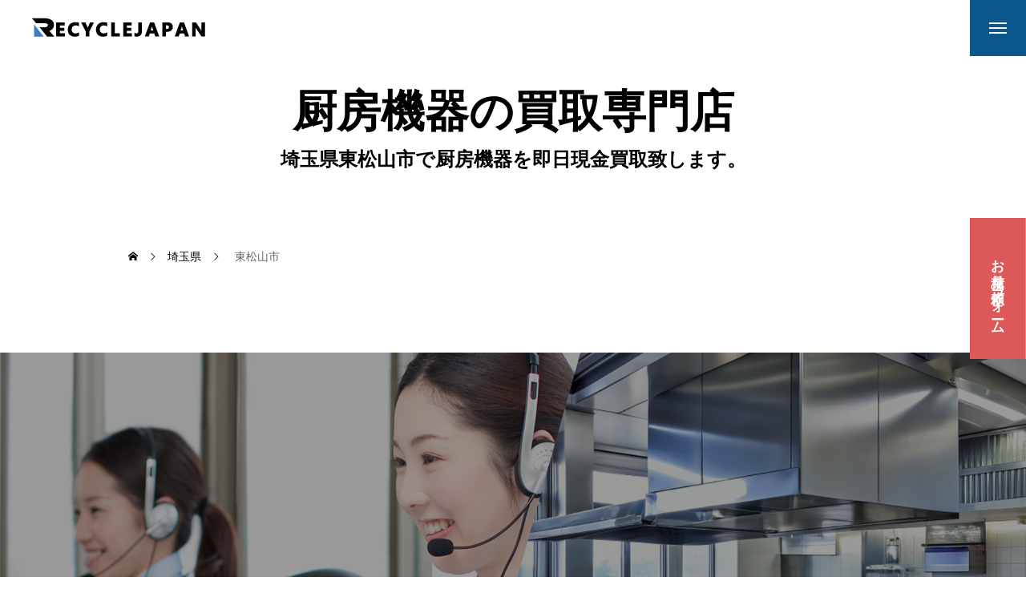

--- FILE ---
content_type: text/html; charset=UTF-8
request_url: https://www.chubojapan.jp/%E5%9F%BC%E7%8E%89%E7%9C%8C/%E6%9D%B1%E6%9D%BE%E5%B1%B1%E5%B8%82
body_size: 15886
content:
<!DOCTYPE html>
<html class="pc" lang="ja">
<head prefix="og: http://ogp.me/ns# fb: http://ogp.me/ns/fb#">
<meta charset="UTF-8">
<!--[if IE]><meta http-equiv="X-UA-Compatible" content="IE=edge"><![endif]-->
<meta name="viewport" content="width=device-width">
<meta name="description" content="埼玉県東松山市で厨房機器を高く売るなら出張買取専門店のリサイクルジャパンにお任せください。厨房機器の買取から処分まで一括窓口で承ります。">
<link rel="pingback" href="https://www.chubojapan.jp/xmlrpc.php">
<title>埼玉県東松山市で厨房機器の高価買取│リサイクルジャパン</title>
<meta name='robots' content='max-image-preview:large' />
	<style>img:is([sizes="auto" i], [sizes^="auto," i]) { contain-intrinsic-size: 3000px 1500px }</style>
	<meta property="og:type" content="article">
<meta property="og:url" content="https://www.chubojapan.jp/%E5%9F%BC%E7%8E%89%E7%9C%8C/%E6%9D%B1%E6%9D%BE%E5%B1%B1%E5%B8%82">
<meta property="og:title" content="埼玉県東松山市で厨房機器の高価買取│リサイクルジャパン">
<meta property="og:description" content="埼玉県東松山市で厨房機器を高く売るなら出張買取専門店のリサイクルジャパンにお任せください。厨房機器の買取から処分まで一括窓口で承ります。">
<meta property="og:site_name" content="厨房機器や店舗用品の高額買取ならリサイクルジャパン">
<meta property="og:image" content="https://www.chubojapan.jp/wp-content/uploads/2024/09/i_ca-720.png">
<meta property="og:image:secure_url" content="https://www.chubojapan.jp/wp-content/uploads/2024/09/i_ca-720.png"> 
<meta property="og:image:width" content="720"> 
<meta property="og:image:height" content="460">
<meta name="twitter:card" content="summary">
<meta name="twitter:title" content="埼玉県東松山市で厨房機器の高価買取│リサイクルジャパン">
<meta property="twitter:description" content="埼玉県東松山市で厨房機器を高く売るなら出張買取専門店のリサイクルジャパンにお任せください。厨房機器の買取から処分まで一括窓口で承ります。">
<meta name="twitter:image:src" content="https://www.chubojapan.jp/wp-content/uploads/2024/09/i_ca-720.png">
<link rel='dns-prefetch' href='//cdn.jsdelivr.net' />
<link rel='dns-prefetch' href='//fonts.googleapis.com' />
<link rel="alternate" type="application/rss+xml" title="厨房機器や店舗用品の高額買取ならリサイクルジャパン &raquo; フィード" href="https://www.chubojapan.jp/feed/" />
<link rel="alternate" type="application/rss+xml" title="厨房機器や店舗用品の高額買取ならリサイクルジャパン &raquo; コメントフィード" href="https://www.chubojapan.jp/comments/feed/" />
		<!-- This site uses the Google Analytics by MonsterInsights plugin v9.5.2 - Using Analytics tracking - https://www.monsterinsights.com/ -->
		<!-- Note: MonsterInsights is not currently configured on this site. The site owner needs to authenticate with Google Analytics in the MonsterInsights settings panel. -->
					<!-- No tracking code set -->
				<!-- / Google Analytics by MonsterInsights -->
		<link rel='stylesheet' id='swiper-css' href='https://cdn.jsdelivr.net/npm/swiper@11/swiper-bundle.min.css?ver=11.0.0' type='text/css' media='all' />
<link rel='stylesheet' id='main-style-css' href='https://www.chubojapan.jp/wp-content/themes/issue_tcd106/style.css?ver=1.4.1' type='text/css' media='all' />
<link rel='stylesheet' id='design-plus-css' href='https://www.chubojapan.jp/wp-content/themes/issue_tcd106/css/design-plus.css?ver=1.4.1' type='text/css' media='all' />
<link rel='stylesheet' id='responsive-css' href='https://www.chubojapan.jp/wp-content/themes/issue_tcd106/css/responsive.css?ver=1.4.1' type='text/css' media='screen and (max-width:1391px)' />
<link rel='stylesheet' id='google-material-icon-css-css' href='https://fonts.googleapis.com/css2?family=Material+Symbols+Rounded%3Aopsz%2Cwght%2CFILL%2CGRAD%4020..48%2C100..700%2C0..1%2C-50..200&#038;ver=1.4.1' type='text/css' media='all' />
<link rel='stylesheet' id='wp-block-library-css' href='https://www.chubojapan.jp/wp-includes/css/dist/block-library/style.min.css?ver=6.8.3' type='text/css' media='all' />
<style id='wp-block-library-inline-css' type='text/css'>
/* VK Color Palettes */
</style>
<style id='classic-theme-styles-inline-css' type='text/css'>
/*! This file is auto-generated */
.wp-block-button__link{color:#fff;background-color:#32373c;border-radius:9999px;box-shadow:none;text-decoration:none;padding:calc(.667em + 2px) calc(1.333em + 2px);font-size:1.125em}.wp-block-file__button{background:#32373c;color:#fff;text-decoration:none}
</style>
<link rel='stylesheet' id='vk-components-style-css' href='https://www.chubojapan.jp/wp-content/plugins/vk-blocks/vendor/vektor-inc/vk-component/src//assets/css/vk-components.css?ver=1.6.5' type='text/css' media='all' />
<style id='global-styles-inline-css' type='text/css'>
:root{--wp--preset--aspect-ratio--square: 1;--wp--preset--aspect-ratio--4-3: 4/3;--wp--preset--aspect-ratio--3-4: 3/4;--wp--preset--aspect-ratio--3-2: 3/2;--wp--preset--aspect-ratio--2-3: 2/3;--wp--preset--aspect-ratio--16-9: 16/9;--wp--preset--aspect-ratio--9-16: 9/16;--wp--preset--color--black: #000000;--wp--preset--color--cyan-bluish-gray: #abb8c3;--wp--preset--color--white: #ffffff;--wp--preset--color--pale-pink: #f78da7;--wp--preset--color--vivid-red: #cf2e2e;--wp--preset--color--luminous-vivid-orange: #ff6900;--wp--preset--color--luminous-vivid-amber: #fcb900;--wp--preset--color--light-green-cyan: #7bdcb5;--wp--preset--color--vivid-green-cyan: #00d084;--wp--preset--color--pale-cyan-blue: #8ed1fc;--wp--preset--color--vivid-cyan-blue: #0693e3;--wp--preset--color--vivid-purple: #9b51e0;--wp--preset--gradient--vivid-cyan-blue-to-vivid-purple: linear-gradient(135deg,rgba(6,147,227,1) 0%,rgb(155,81,224) 100%);--wp--preset--gradient--light-green-cyan-to-vivid-green-cyan: linear-gradient(135deg,rgb(122,220,180) 0%,rgb(0,208,130) 100%);--wp--preset--gradient--luminous-vivid-amber-to-luminous-vivid-orange: linear-gradient(135deg,rgba(252,185,0,1) 0%,rgba(255,105,0,1) 100%);--wp--preset--gradient--luminous-vivid-orange-to-vivid-red: linear-gradient(135deg,rgba(255,105,0,1) 0%,rgb(207,46,46) 100%);--wp--preset--gradient--very-light-gray-to-cyan-bluish-gray: linear-gradient(135deg,rgb(238,238,238) 0%,rgb(169,184,195) 100%);--wp--preset--gradient--cool-to-warm-spectrum: linear-gradient(135deg,rgb(74,234,220) 0%,rgb(151,120,209) 20%,rgb(207,42,186) 40%,rgb(238,44,130) 60%,rgb(251,105,98) 80%,rgb(254,248,76) 100%);--wp--preset--gradient--blush-light-purple: linear-gradient(135deg,rgb(255,206,236) 0%,rgb(152,150,240) 100%);--wp--preset--gradient--blush-bordeaux: linear-gradient(135deg,rgb(254,205,165) 0%,rgb(254,45,45) 50%,rgb(107,0,62) 100%);--wp--preset--gradient--luminous-dusk: linear-gradient(135deg,rgb(255,203,112) 0%,rgb(199,81,192) 50%,rgb(65,88,208) 100%);--wp--preset--gradient--pale-ocean: linear-gradient(135deg,rgb(255,245,203) 0%,rgb(182,227,212) 50%,rgb(51,167,181) 100%);--wp--preset--gradient--electric-grass: linear-gradient(135deg,rgb(202,248,128) 0%,rgb(113,206,126) 100%);--wp--preset--gradient--midnight: linear-gradient(135deg,rgb(2,3,129) 0%,rgb(40,116,252) 100%);--wp--preset--font-size--small: 13px;--wp--preset--font-size--medium: 20px;--wp--preset--font-size--large: 36px;--wp--preset--font-size--x-large: 42px;--wp--preset--spacing--20: 0.44rem;--wp--preset--spacing--30: 0.67rem;--wp--preset--spacing--40: 1rem;--wp--preset--spacing--50: 1.5rem;--wp--preset--spacing--60: 2.25rem;--wp--preset--spacing--70: 3.38rem;--wp--preset--spacing--80: 5.06rem;--wp--preset--shadow--natural: 6px 6px 9px rgba(0, 0, 0, 0.2);--wp--preset--shadow--deep: 12px 12px 50px rgba(0, 0, 0, 0.4);--wp--preset--shadow--sharp: 6px 6px 0px rgba(0, 0, 0, 0.2);--wp--preset--shadow--outlined: 6px 6px 0px -3px rgba(255, 255, 255, 1), 6px 6px rgba(0, 0, 0, 1);--wp--preset--shadow--crisp: 6px 6px 0px rgba(0, 0, 0, 1);}:where(.is-layout-flex){gap: 0.5em;}:where(.is-layout-grid){gap: 0.5em;}body .is-layout-flex{display: flex;}.is-layout-flex{flex-wrap: wrap;align-items: center;}.is-layout-flex > :is(*, div){margin: 0;}body .is-layout-grid{display: grid;}.is-layout-grid > :is(*, div){margin: 0;}:where(.wp-block-columns.is-layout-flex){gap: 2em;}:where(.wp-block-columns.is-layout-grid){gap: 2em;}:where(.wp-block-post-template.is-layout-flex){gap: 1.25em;}:where(.wp-block-post-template.is-layout-grid){gap: 1.25em;}.has-black-color{color: var(--wp--preset--color--black) !important;}.has-cyan-bluish-gray-color{color: var(--wp--preset--color--cyan-bluish-gray) !important;}.has-white-color{color: var(--wp--preset--color--white) !important;}.has-pale-pink-color{color: var(--wp--preset--color--pale-pink) !important;}.has-vivid-red-color{color: var(--wp--preset--color--vivid-red) !important;}.has-luminous-vivid-orange-color{color: var(--wp--preset--color--luminous-vivid-orange) !important;}.has-luminous-vivid-amber-color{color: var(--wp--preset--color--luminous-vivid-amber) !important;}.has-light-green-cyan-color{color: var(--wp--preset--color--light-green-cyan) !important;}.has-vivid-green-cyan-color{color: var(--wp--preset--color--vivid-green-cyan) !important;}.has-pale-cyan-blue-color{color: var(--wp--preset--color--pale-cyan-blue) !important;}.has-vivid-cyan-blue-color{color: var(--wp--preset--color--vivid-cyan-blue) !important;}.has-vivid-purple-color{color: var(--wp--preset--color--vivid-purple) !important;}.has-black-background-color{background-color: var(--wp--preset--color--black) !important;}.has-cyan-bluish-gray-background-color{background-color: var(--wp--preset--color--cyan-bluish-gray) !important;}.has-white-background-color{background-color: var(--wp--preset--color--white) !important;}.has-pale-pink-background-color{background-color: var(--wp--preset--color--pale-pink) !important;}.has-vivid-red-background-color{background-color: var(--wp--preset--color--vivid-red) !important;}.has-luminous-vivid-orange-background-color{background-color: var(--wp--preset--color--luminous-vivid-orange) !important;}.has-luminous-vivid-amber-background-color{background-color: var(--wp--preset--color--luminous-vivid-amber) !important;}.has-light-green-cyan-background-color{background-color: var(--wp--preset--color--light-green-cyan) !important;}.has-vivid-green-cyan-background-color{background-color: var(--wp--preset--color--vivid-green-cyan) !important;}.has-pale-cyan-blue-background-color{background-color: var(--wp--preset--color--pale-cyan-blue) !important;}.has-vivid-cyan-blue-background-color{background-color: var(--wp--preset--color--vivid-cyan-blue) !important;}.has-vivid-purple-background-color{background-color: var(--wp--preset--color--vivid-purple) !important;}.has-black-border-color{border-color: var(--wp--preset--color--black) !important;}.has-cyan-bluish-gray-border-color{border-color: var(--wp--preset--color--cyan-bluish-gray) !important;}.has-white-border-color{border-color: var(--wp--preset--color--white) !important;}.has-pale-pink-border-color{border-color: var(--wp--preset--color--pale-pink) !important;}.has-vivid-red-border-color{border-color: var(--wp--preset--color--vivid-red) !important;}.has-luminous-vivid-orange-border-color{border-color: var(--wp--preset--color--luminous-vivid-orange) !important;}.has-luminous-vivid-amber-border-color{border-color: var(--wp--preset--color--luminous-vivid-amber) !important;}.has-light-green-cyan-border-color{border-color: var(--wp--preset--color--light-green-cyan) !important;}.has-vivid-green-cyan-border-color{border-color: var(--wp--preset--color--vivid-green-cyan) !important;}.has-pale-cyan-blue-border-color{border-color: var(--wp--preset--color--pale-cyan-blue) !important;}.has-vivid-cyan-blue-border-color{border-color: var(--wp--preset--color--vivid-cyan-blue) !important;}.has-vivid-purple-border-color{border-color: var(--wp--preset--color--vivid-purple) !important;}.has-vivid-cyan-blue-to-vivid-purple-gradient-background{background: var(--wp--preset--gradient--vivid-cyan-blue-to-vivid-purple) !important;}.has-light-green-cyan-to-vivid-green-cyan-gradient-background{background: var(--wp--preset--gradient--light-green-cyan-to-vivid-green-cyan) !important;}.has-luminous-vivid-amber-to-luminous-vivid-orange-gradient-background{background: var(--wp--preset--gradient--luminous-vivid-amber-to-luminous-vivid-orange) !important;}.has-luminous-vivid-orange-to-vivid-red-gradient-background{background: var(--wp--preset--gradient--luminous-vivid-orange-to-vivid-red) !important;}.has-very-light-gray-to-cyan-bluish-gray-gradient-background{background: var(--wp--preset--gradient--very-light-gray-to-cyan-bluish-gray) !important;}.has-cool-to-warm-spectrum-gradient-background{background: var(--wp--preset--gradient--cool-to-warm-spectrum) !important;}.has-blush-light-purple-gradient-background{background: var(--wp--preset--gradient--blush-light-purple) !important;}.has-blush-bordeaux-gradient-background{background: var(--wp--preset--gradient--blush-bordeaux) !important;}.has-luminous-dusk-gradient-background{background: var(--wp--preset--gradient--luminous-dusk) !important;}.has-pale-ocean-gradient-background{background: var(--wp--preset--gradient--pale-ocean) !important;}.has-electric-grass-gradient-background{background: var(--wp--preset--gradient--electric-grass) !important;}.has-midnight-gradient-background{background: var(--wp--preset--gradient--midnight) !important;}.has-small-font-size{font-size: var(--wp--preset--font-size--small) !important;}.has-medium-font-size{font-size: var(--wp--preset--font-size--medium) !important;}.has-large-font-size{font-size: var(--wp--preset--font-size--large) !important;}.has-x-large-font-size{font-size: var(--wp--preset--font-size--x-large) !important;}
:where(.wp-block-post-template.is-layout-flex){gap: 1.25em;}:where(.wp-block-post-template.is-layout-grid){gap: 1.25em;}
:where(.wp-block-columns.is-layout-flex){gap: 2em;}:where(.wp-block-columns.is-layout-grid){gap: 2em;}
:root :where(.wp-block-pullquote){font-size: 1.5em;line-height: 1.6;}
</style>
<link rel='stylesheet' id='vk-swiper-style-css' href='https://www.chubojapan.jp/wp-content/plugins/vk-blocks/vendor/vektor-inc/vk-swiper/src/assets/css/swiper-bundle.min.css?ver=11.0.2' type='text/css' media='all' />
<link rel='stylesheet' id='vkblocks-bootstrap-css' href='https://www.chubojapan.jp/wp-content/plugins/vk-blocks/build/bootstrap_vk_using.css?ver=4.3.1' type='text/css' media='all' />
<link rel='stylesheet' id='vk-blocks-build-css-css' href='https://www.chubojapan.jp/wp-content/plugins/vk-blocks/build/block-build.css?ver=1.102.0.1' type='text/css' media='all' />
<style id='vk-blocks-build-css-inline-css' type='text/css'>
:root {--vk_flow-arrow: url(https://www.chubojapan.jp/wp-content/plugins/vk-blocks/inc/vk-blocks/images/arrow_bottom.svg);--vk_image-mask-circle: url(https://www.chubojapan.jp/wp-content/plugins/vk-blocks/inc/vk-blocks/images/circle.svg);--vk_image-mask-wave01: url(https://www.chubojapan.jp/wp-content/plugins/vk-blocks/inc/vk-blocks/images/wave01.svg);--vk_image-mask-wave02: url(https://www.chubojapan.jp/wp-content/plugins/vk-blocks/inc/vk-blocks/images/wave02.svg);--vk_image-mask-wave03: url(https://www.chubojapan.jp/wp-content/plugins/vk-blocks/inc/vk-blocks/images/wave03.svg);--vk_image-mask-wave04: url(https://www.chubojapan.jp/wp-content/plugins/vk-blocks/inc/vk-blocks/images/wave04.svg);}
:root { --vk-size-text: 16px; /* --vk-color-primary is deprecated. */ --vk-color-primary:#337ab7; }

	:root {

		--vk-balloon-border-width:1px;

		--vk-balloon-speech-offset:-12px;
	}
	
</style>
<link rel='stylesheet' id='vk-font-awesome-css' href='https://www.chubojapan.jp/wp-content/plugins/vk-blocks/vendor/vektor-inc/font-awesome-versions/src/versions/6/css/all.min.css?ver=6.4.2' type='text/css' media='all' />
<style id='akismet-widget-style-inline-css' type='text/css'>

			.a-stats {
				--akismet-color-mid-green: #357b49;
				--akismet-color-white: #fff;
				--akismet-color-light-grey: #f6f7f7;

				max-width: 350px;
				width: auto;
			}

			.a-stats * {
				all: unset;
				box-sizing: border-box;
			}

			.a-stats strong {
				font-weight: 600;
			}

			.a-stats a.a-stats__link,
			.a-stats a.a-stats__link:visited,
			.a-stats a.a-stats__link:active {
				background: var(--akismet-color-mid-green);
				border: none;
				box-shadow: none;
				border-radius: 8px;
				color: var(--akismet-color-white);
				cursor: pointer;
				display: block;
				font-family: -apple-system, BlinkMacSystemFont, 'Segoe UI', 'Roboto', 'Oxygen-Sans', 'Ubuntu', 'Cantarell', 'Helvetica Neue', sans-serif;
				font-weight: 500;
				padding: 12px;
				text-align: center;
				text-decoration: none;
				transition: all 0.2s ease;
			}

			/* Extra specificity to deal with TwentyTwentyOne focus style */
			.widget .a-stats a.a-stats__link:focus {
				background: var(--akismet-color-mid-green);
				color: var(--akismet-color-white);
				text-decoration: none;
			}

			.a-stats a.a-stats__link:hover {
				filter: brightness(110%);
				box-shadow: 0 4px 12px rgba(0, 0, 0, 0.06), 0 0 2px rgba(0, 0, 0, 0.16);
			}

			.a-stats .count {
				color: var(--akismet-color-white);
				display: block;
				font-size: 1.5em;
				line-height: 1.4;
				padding: 0 13px;
				white-space: nowrap;
			}
		
</style>
<script type="text/javascript" src="https://www.chubojapan.jp/wp-includes/js/jquery/jquery.min.js?ver=3.7.1" id="jquery-core-js"></script>
<script type="text/javascript" src="https://www.chubojapan.jp/wp-includes/js/jquery/jquery-migrate.min.js?ver=3.4.1" id="jquery-migrate-js"></script>
<link rel="https://api.w.org/" href="https://www.chubojapan.jp/wp-json/" /><link rel="alternate" title="JSON" type="application/json" href="https://www.chubojapan.jp/wp-json/wp/v2/pages/16548" /><link rel="canonical" href="https://www.chubojapan.jp/%e5%9f%bc%e7%8e%89%e7%9c%8c/%e6%9d%b1%e6%9d%be%e5%b1%b1%e5%b8%82/" />
<link rel='shortlink' href='https://www.chubojapan.jp/?p=16548' />
<link rel="alternate" title="oEmbed (JSON)" type="application/json+oembed" href="https://www.chubojapan.jp/wp-json/oembed/1.0/embed?url=https%3A%2F%2Fwww.chubojapan.jp%2F%25e5%259f%25bc%25e7%258e%2589%25e7%259c%258c%2F%25e6%259d%25b1%25e6%259d%25be%25e5%25b1%25b1%25e5%25b8%2582%2F" />
<link rel="alternate" title="oEmbed (XML)" type="text/xml+oembed" href="https://www.chubojapan.jp/wp-json/oembed/1.0/embed?url=https%3A%2F%2Fwww.chubojapan.jp%2F%25e5%259f%25bc%25e7%258e%2589%25e7%259c%258c%2F%25e6%259d%25b1%25e6%259d%25be%25e5%25b1%25b1%25e5%25b8%2582%2F&#038;format=xml" />
<!-- Favicon Rotator -->
<link rel="shortcut icon" href="https://www.chubojapan.jp/wp-content/uploads/2024/09/favi-2.png" />
<link rel="apple-touch-icon-precomposed" href="https://www.chubojapan.jp/wp-content/uploads/2024/09/favi-3.png" />
<!-- End Favicon Rotator -->
    
    <script type="text/javascript">
        var ajaxurl = 'https://www.chubojapan.jp/wp-admin/admin-ajax.php';
    </script>
<style id="current-page-style" type="text/css">
:root {
  --headline_font_size: 55px;
  --headline_font_size_sp: 32px;
  --headline_font_type:Arial, "ヒラギノ角ゴ ProN W3", "Hiragino Kaku Gothic ProN", "メイリオ", Meiryo, sans-serif;
  --catch_font_size: 35px;
  --catch_font_size_sp: 24px;
  --catch_font_type:Arial, "ヒラギノ角ゴ ProN W3", "Hiragino Kaku Gothic ProN", "メイリオ", Meiryo, sans-serif;
  --single_title_font_size: 24px;
  --single_title_font_size_sp: 20px;
  --single_title_font_type:Arial, "ヒラギノ角ゴ ProN W3", "Hiragino Kaku Gothic ProN", "メイリオ", Meiryo, sans-serif;
  --content_font_size: 17px;
  --content_font_size_sp: 17px;
  --content_font_type:Arial, "ヒラギノ角ゴ ProN W3", "Hiragino Kaku Gothic ProN", "メイリオ", Meiryo, sans-serif;
  --font_family_type1: Arial, "ヒラギノ角ゴ ProN W3", "Hiragino Kaku Gothic ProN", "メイリオ", Meiryo, sans-serif;
  --font_family_type2: Arial, "Hiragino Sans", "ヒラギノ角ゴ ProN", "Hiragino Kaku Gothic ProN", "游ゴシック", YuGothic, "メイリオ", Meiryo, sans-serif;
  --font_family_type3: "Times New Roman" , "游明朝" , "Yu Mincho" , "游明朝体" , "YuMincho" , "ヒラギノ明朝 Pro W3" , "Hiragino Mincho Pro" , "HiraMinProN-W3" , "HGS明朝E" , "ＭＳ Ｐ明朝" , "MS PMincho" , serif;
  --footer_banner_title_font_size: 60px;
  --footer_banner_title_font_size_sp: 30px;
  --staff_title_font_size: 32px;
  --staff_title_font_size_sp: 20px;
  --interview_title_font_size: 32px;
  --interview_title_font_size_sp: 20px;
  --scrollbar-width: calc(100vw - 100%);
}


.logo_text { font-size:30px; }
@media screen and (max-width:1200px) {
  .logo_text { font-size:20px; }
}
@media(hover: hover) {
  .animate_background .image_wrap img { width:100%; height:100%; will-change:transform; transition: transform  0.5s ease; }
  .animate_background:hover .image_wrap img { transform: scale(1.2); }
}

:root {
  --main_color: #0a578c;
  --main_color_dark: #00396e;
  --main_color_light: #34729d;
  --main_color_light2: #5390bb;
  --main_color_hex: 10,87,140;
  --content_link_color: #0a578c;
  --content_link_color_light: #2875aa;
}
.side_menu_button .item1 { background:#dd5858; }
@media(hover: hover) {
  .side_menu_button .item1:hover { background:#ff8080; }
}
.styled_h2 {
  font-size:32px!important;
  text-align:center!important;
  font-weight:600!important;
  color:#ffffff;
  border-color:#ffffff;
  border-width:1px;
  border-style:solid;
border-left:none;
border-right:none;
border-top:none;
border-bottom:none;
background-color:#dd5454;
padding:0.8em 1em!important;
}
@media screen and (max-width:800px) {
  .styled_h2 { font-size:22px!important; }
}
.styled_h3 {
  font-size:26px!important;
  text-align:center!important;
  font-weight:600!important;
  color:#ffffff;
  border-color:#000000;
  border-width:0px;
  border-style:solid;
padding-left:1em!important;
padding-top:0.5em!important;
padding-bottom:0.5em!important;
border-right:none;
border-top:none;
border-bottom:none;
background-color:#1e73be;
padding:0.8em 1em!important;
}
@media screen and (max-width:800px) {
  .styled_h3 { font-size:20px!important; }
}
.styled_h4 {
  font-size:22px!important;
  text-align:left!important;
  font-weight:600!important;
  color:#6d6d6d;
  border-color:#1e73be;
  border-width:12px;
  border-style:solid;
padding-left:1em!important;
padding-top:0.5em!important;
padding-bottom:0.5em!important;
border-right:none;
border-top:none;
border-bottom:none;
background-color:transparent;
}
@media screen and (max-width:800px) {
  .styled_h4 { font-size:18px!important; }
}
.styled_h5 {
  font-size:20px!important;
  text-align:left!important;
  font-weight:500!important;
  color:#000000;
  border-color:#000000;
  border-width:3px;
  border-style:double;
border-left:none;
border-right:none;
border-top:none;
border-bottom:none;
background-color:#f2f2f2;
padding:0.8em 1em!important;
}
@media screen and (max-width:800px) {
  .styled_h5 { font-size:16px!important; }
}
.post_content a.q_custom_button1 { min-width:280px; height:60px;border-radius:70px;color:#1e73be !important; border-color:#1e73be; }
.post_content a.q_custom_button1:before { background-color:#1e96c9 !important;opacity:0; }
.post_content a.q_custom_button1:hover { color:#fff !important; border-color:#1e96c9 !important; }
.post_content a.q_custom_button1:hover:before { opacity:1; }
@media (max-width: 1200px) {
  .post_content a.q_custom_button1 { min-width:260px; }
}
@media (max-width: 800px) {
  .post_content a.q_custom_button1 { min-width:240px; height:50px; }
}
.post_content a.q_custom_button2 { min-width:280px; height:60px;border-radius:70px;color:#fff !important; background-color:#1e73be;border:none; }
.post_content a.q_custom_button2:before { background-color:#1f86c1 !important;opacity:0; }
.post_content a.q_custom_button2:hover {  }
.post_content a.q_custom_button2:hover:before { opacity:1; }
@media (max-width: 1200px) {
  .post_content a.q_custom_button2 { min-width:260px; }
}
@media (max-width: 800px) {
  .post_content a.q_custom_button2 { min-width:240px; height:50px; }
}
.post_content a.q_custom_button3 { min-width:280px; height:60px;border-radius:70px;color:#fff !important; border-color:#000000; }
.post_content a.q_custom_button3:before { background-color:#000000;opacity:1; }
.post_content a.q_custom_button3:hover { color:#000000 !important; border-color:#000000; !important }
.post_content a.q_custom_button3:hover:before { opacity:0; }
@media (max-width: 1200px) {
  .post_content a.q_custom_button3 { min-width:260px; }
}
@media (max-width: 800px) {
  .post_content a.q_custom_button3 { min-width:240px; height:50px; }
}
.q_frame1 {
  background:#ffffff;
  border-radius:0px;
  border-width:1px;
  border-color:#dddddd;
  border-style:solid;
}
.q_frame1 .q_frame_label {
  color:#000000;
}
.q_frame2 {
  background:#ffffff;
  border-radius:0px;
  border-width:1px;
  border-color:#009aff;
  border-style:solid;
}
.q_frame2 .q_frame_label {
  color:#009aff;
}
.q_frame3 {
  background:#ffffff;
  border-radius:10px;
  border-width:1px;
  border-color:#f9b42d;
  border-style:solid;
}
.q_frame3 .q_frame_label {
  color:#f9b42d;
}
.q_underline1 {
  font-weight:500;
  background-image: -webkit-linear-gradient(left, transparent 50%, #fff799 50%);
  background-image: -moz-linear-gradient(left, transparent 50%, #fff799 50%);
  background-image: linear-gradient(to right, transparent 50%, #fff799 50%);
  background-position:-100% 0.8em;}
.q_underline2 {
  font-weight:600;
  background-image: -webkit-linear-gradient(left, transparent 50%, #99f9ff 50%);
  background-image: -moz-linear-gradient(left, transparent 50%, #99f9ff 50%);
  background-image: linear-gradient(to right, transparent 50%, #99f9ff 50%);
  }
.q_underline3 {
  font-weight:600;
  background-image: -webkit-linear-gradient(left, transparent 50%, #ff99b8 50%);
  background-image: -moz-linear-gradient(left, transparent 50%, #ff99b8 50%);
  background-image: linear-gradient(to right, transparent 50%, #ff99b8 50%);
  }
.speech_balloon1 .speech_balloon_text_inner {
  color:#000000;
  background-color:#ffdfdf;
  border-color:#ffdfdf;
}
.speech_balloon1 .before { border-left-color:#ffdfdf; }
.speech_balloon1 .after { border-right-color:#ffdfdf; }
.speech_balloon2 .speech_balloon_text_inner {
  color:#000000;
  background-color:#ffffff;
  border-color:#ff5353;
}
.speech_balloon2 .before { border-left-color:#ff5353; }
.speech_balloon2 .after { border-right-color:#ffffff; }
.speech_balloon3 .speech_balloon_text_inner {
  color:#000000;
  background-color:#ccf4ff;
  border-color:#ccf4ff;
}
.speech_balloon3 .before { border-left-color:#ccf4ff; }
.speech_balloon3 .after { border-right-color:#ccf4ff; }
.speech_balloon4 .speech_balloon_text_inner {
  color:#000000;
  background-color:#ffffff;
  border-color:#0789b5;
}
.speech_balloon4 .before { border-left-color:#0789b5; }
.speech_balloon4 .after { border-right-color:#ffffff; }
.qt_google_map .pb_googlemap_custom-overlay-inner { background:#000000; color:#ffffff; }
.qt_google_map .pb_googlemap_custom-overlay-inner::after { border-color:#000000 transparent transparent transparent; }

.breadcrumbs_list li {
	display: inline-block;
	margin-left: 3px;
	padding-left: 3px;
	background: url(./images/icon_breadcrumbs.svg) left center/6px auto no-repeat;
}
.breadcrumbs_list li:first-child {
	margin-left: 3;
	padding-left: 3;
	background: none;
}


div.breadcrumbs {
    font-size: 18px;
    margin: 1px auto 15px;
    padding: 0;
}

.cardlink_timestamp { display: none!important; }


/* 必須マーク */
.must{
	color: #fff;
	margin-right: 10px;
	padding: 6px 10px;
	background: #F92931;
	border-radius: 20px;
}

/* 任意マーク */
.free {
	color: #fff;
	margin-right: 10px;
	padding: 6px 10px;
	background: #424242;
	border-radius: 20px;
}

/* 項目名を太字にする */
form p {
	font-weight: 600;
}

/* 入力項目を見やすくする */
input.wpcf7-form-control.wpcf7-text,
textarea.wpcf7-form-control.wpcf7-textarea {
	width: 100%;
	padding: 8px 15px;
	margin-right: 10px;
	margin-top: 10px;
	border: 1px solid #d0d5d8;
	border-radius: 3px;
}
textarea.wpcf7-form-control.wpcf7-textarea {
	height: 200px;
}

.p-page-header__image .p-page-header__inner { opacity: 1; }
.p-page-header__image.is-active .p-page-header__inner { display: none; }

p { font-size: 17px;}
@media (max-width: 575.98px) {

.vk_flow .vk_flow_frame_image {
    margin: 0 auto;
}

}</style>


<link rel="icon" href="https://www.chubojapan.jp/wp-content/uploads/2024/09/cropped-favi-32x32.png" sizes="32x32" />
<link rel="icon" href="https://www.chubojapan.jp/wp-content/uploads/2024/09/cropped-favi-192x192.png" sizes="192x192" />
<link rel="apple-touch-icon" href="https://www.chubojapan.jp/wp-content/uploads/2024/09/cropped-favi-180x180.png" />
<meta name="msapplication-TileImage" content="https://www.chubojapan.jp/wp-content/uploads/2024/09/cropped-favi-270x270.png" />
</head>
<body id="body" class="wp-singular page-template-default page page-id-16548 page-child parent-pageid-15909 wp-embed-responsive wp-theme-issue_tcd106 metaslider-plugin fa_v6_css vk-blocks page_%e6%9d%b1%e6%9d%be%e5%b1%b1%e5%b8%82 header_type1 staff_design_type1 hide_blog_date has_header_image hide_sidebar">
<div id="js-body-start"></div>


<header id="header">
 <p id="header_logo">
 <a href="https://www.chubojapan.jp/" title="厨房機器や店舗用品の高額買取ならリサイクルジャパン">
    <img class="logo_image type1" src="https://www.chubojapan.jp/wp-content/uploads/2024/09/logo_216.png?1768976209" alt="厨房機器や店舗用品の高額買取ならリサイクルジャパン" title="厨房機器や店舗用品の高額買取ならリサイクルジャパン" width="216" height="40" />
    <img class="logo_image type2" src="https://www.chubojapan.jp/wp-content/uploads/2024/09/logo_432_w.png?1768976209" alt="厨房機器や店舗用品の高額買取ならリサイクルジャパン" title="厨房機器や店舗用品の高額買取ならリサイクルジャパン" width="216" height="40" />
   </a>
</p>

 <div id="drawer_menu_button"><span></span><span></span><span></span></div>
 <div id="drawer_menu_wrap">
  <div id="drawer_menu_inner">
   <div id="drawer_menu_close_button"><span></span><span></span><span></span></div>
   <div class="side_menu_button">
  <a class="item item1" href="/お見積り依頼" target="_blank" rel="nofollow noopener">
  <h4 class="title">お見積り依頼フォーム</h4>    <div class="content">
      <p class="catch">24時間365日対応</p>
         <p class="desc">写真添付で簡単お見積りが可能です。</p>
     </div>
   </a>
 </div><!-- END #side_button -->
<nav id="drawer_menu" class="menu-company-container"><ul id="menu-company" class="menu"><li><a href="https://chubojapan2021.sakura.ne.jp/wp/"><span class="title">ホーム</span></a></li>
<li><a href="https://www.chubojapan.jp/%e3%81%8a%e8%a6%8b%e7%a9%8d%e3%82%8a%e4%be%9d%e9%a0%bc/"><span class="title">お見積り依頼</span></a></li>
<li><a href="https://www.chubojapan.jp/%e3%81%8a%e5%95%8f%e5%90%88%e3%81%9b/"><span class="title">お問合せ</span></a></li>
<li><a href="https://www.real-gate.jp/" target="_blank"><span class="title">運営会社</span></a></li>
</ul></nav>      <ul id="mobile_sns" class="sns_button_list color_type1">
    <li class="insta"><a href="https://www.instagram.com/" rel="nofollow noopener" target="_blank" title="Instagram"><span>Instagram</span></a></li>    <li class="tiktok"><a href="https://www.tiktok.com/ja-JP/" rel="nofollow noopener" target="_blank" title="TikTok"><span>TikTok</span></a></li>    <li class="twitter"><a href="https://x.com/home" rel="nofollow noopener" target="_blank" title="X"><span>X</span></a></li>    <li class="facebook"><a href="https://www.facebook.com/?locale=ja_JP" rel="nofollow noopener" target="_blank" title="Facebook"><span>Facebook</span></a></li>    <li class="pinterest"><a href="https://jp.pinterest.com/" rel="nofollow noopener" target="_blank" title="Pinterest"><span>Pinterest</span></a></li>    <li class="youtube"><a href="https://www.youtube.com/?app=desktop&#038;hl=ja" rel="nofollow noopener" target="_blank" title="Youtube"><span>Youtube</span></a></li>    <li class="contact"><a href="https://www.chubojapan.jp/%e3%81%8a%e5%95%8f%e5%90%88%e3%81%9b" rel="nofollow noopener" target="_blank" title="Contact"><span>Contact</span></a></li>    <li class="rss"><a href="https://www.chubojapan.jp/feed/" rel="nofollow noopener" target="_blank" title="RSS"><span>RSS</span></a></li>   </ul>
     </div>
  <div id="drawer_menu_overlay"></div>
 </div><!-- END #drawer_menu_wrap -->
 
</header>

<div class="side_menu_button">
  <a class="item item1" href="/お見積り依頼" target="_blank" rel="nofollow noopener">
  <h4 class="title">お見積り依頼フォーム</h4>    <div class="content">
      <p class="catch">24時間365日対応</p>
         <p class="desc">写真添付で簡単お見積りが可能です。</p>
     </div>
   </a>
 </div><!-- END #side_button -->

<div id="container">

 <div id="page_header">

  <h1 class="headline">厨房機器の買取専門店</h1>
 
  <p class="sub_title">埼玉県東松山市で厨房機器を即日現金買取致します。</p>
 
 
</div>

<div id="bread_crumb">
 <ul itemscope itemtype="https://schema.org/BreadcrumbList">
  <li itemprop="itemListElement" itemscope itemtype="https://schema.org/ListItem" class="home"><a itemprop="item" href="https://www.chubojapan.jp/"><span itemprop="name">ホーム</span></a><meta itemprop="position" content="1"></li>
  <li itemprop="itemListElement" itemscope itemtype="https://schema.org/ListItem"><a itemprop="item" href="https://www.chubojapan.jp/%e5%9f%bc%e7%8e%89%e7%9c%8c/"><span itemprop="name">埼玉県</span></a><meta itemprop="position" content="2"></li>
  <li class="last" itemprop="itemListElement" itemscope itemtype="https://schema.org/ListItem"><span itemprop="name">東松山市</span><meta itemprop="position" content="3"></li>
  </ul>
</div>


<article id="page_contents">

 <div class="post_content clearfix">
  </div><!-- END .post_content -->
<div class='scroll_content_space'></div>
<div class='scroll_content logo_change_trigger' style='height:calc(100vh + (100vh * 3) );'>
<div class='scroll_content_inner'>
<section id='scroll_content_section_1_28314' class='scroll_content_section'>
<div class='content'>
<h2 class='headline item'>SERVICE</h2>
<h3 class='catch item'>厨房機器を高く買取ます！</h3>
<div class='desc item'>
<p>市場価値を正確に把握し、他社よりも高い価格で買取いたします。</p>
</div>
<div class='link_button item'>
<a class='design_button' href='/お見積り依頼'>お見積り依頼フォーム</a>
</div>
</div>
<div class='overlay' style='background:rgba(0,0,0,0.4);'></div>
<img class='bg_image' loading='lazy' src='https://www.chubojapan.jp/wp-content/uploads/2024/09/area_center010.png' width='1740' height='1320' />
</section>
<section id='scroll_content_section_2_28314' class='scroll_content_section'>
<div class='content'>
<h2 class='headline item'>CONVENIENCE</h2>
<h3 class='catch item'>ご要望を一括窓口で承ります</h3>
<div class='desc item'>
<p>厨房機器の買取から回収処分までお客様のニーズにお応え致します。<br />
</p>
</div>
<div class='link_button item'>
<a class='design_button' href='/厨房機器の処分について'>厨房機器の処分について</a>
</div>
</div>
<div class='overlay' style='background:rgba(0,0,0,0.3);'></div>
<img class='bg_image' loading='lazy' src='https://www.chubojapan.jp/wp-content/uploads/2024/09/CONVENIENCE_centerarea.png' width='1740' height='1320' />
</section>
<section id='scroll_content_section_3_28314' class='scroll_content_section'>
<div class='content'>
<h2 class='headline item'>EXPERIENCE</h2>
<h3 class='catch item'>熟練のスタッフがご対応致します！</h3>
<div class='desc item'>
<p>豊富な経験と実績を持つリサイクルのプロにお任せください。</p>
</div>
<div class='link_button item'>
<a class='design_button' href='/item'>買取実績一覧</a>
</div>
</div>
<div class='overlay' style='background:rgba(0,0,0,0.3);'></div>
<img class='bg_image' loading='lazy' src='https://www.chubojapan.jp/wp-content/uploads/2024/09/area_center013.png' width='1740' height='1320' />
</section>
<div class='scroll_content_nav'>
<ol class='scroll_content_nav_list'>
<li id='scroll_content_nav_1_28314' class='scroll_content_nav_item'>01</li>
<li id='scroll_content_nav_2_28314' class='scroll_content_nav_item'>02</li>
<li id='scroll_content_nav_3_28314' class='scroll_content_nav_item'>03</li>
</ol>
</div>
</div>
<div class='scroll_content_spacer'>
<div class='scroll_content_spacer_item' data-section='1_28314'></div>
<div class='scroll_content_spacer_item' data-section='2_28314'></div>
<div class='scroll_content_spacer_item' data-section='3_28314'></div>
</div>
</div>
<div class='scroll_content_space'></div>
<div class='post_content clearfix'>

<div id="metaslider-id-15644" style="max-width: 800px; margin: 0 auto;" class="ml-slider-3-98-0 metaslider metaslider-flex metaslider-15644 ml-slider ms-theme-default" role="region" aria-roledescription="Slideshow" aria-label="0120-674-679【埼玉県】" data-width="800">
    <div id="metaslider_container_15644">
        <div id="metaslider_15644">
            <ul class='slides'>
                <li style="display: block; width: 100%;" class="slide-15645 ms-image " aria-roledescription="slide" aria-label="slide-15645" data-date="2024-09-17 08:58:07"><a href="tel:0120674679" target="_self" aria-label="0120-674-679" class="metaslider_image_link"><img fetchpriority="high" decoding="async" src="https://www.chubojapan.jp/wp-content/uploads/2024/09/0120674679.png" height="120" width="800" alt="0120-674-679" class="slider-15644 slide-15645" title="0120-674-679" /></a></li>
            </ul>
        </div>
        
    </div>
</div><div id="metaslider-id-15711" style="max-width: 800px; margin: 0 auto;" class="ml-slider-3-98-0 metaslider metaslider-flex metaslider-15711 ml-slider ms-theme-default" role="region" aria-roledescription="Slideshow" aria-label="お見積り依頼【埼玉県】" data-width="800">
    <div id="metaslider_container_15711">
        <div id="metaslider_15711">
            <ul class='slides'>
                <li style="display: block; width: 100%;" class="slide-15712 ms-image " aria-roledescription="slide" aria-label="slide-15712" data-date="2024-09-17 13:06:01"><a href="/お見積り依頼/埼玉県" target="_self" aria-label="/お見積り依頼/埼玉県" class="metaslider_image_link"><img decoding="async" src="https://www.chubojapan.jp/wp-content/uploads/2024/09/お見積り依頼フォーム_img.png" height="120" width="800" alt="お見積り依頼フォーム" class="slider-15711 slide-15712" title="お見積り依頼フォーム" /></a></li>
            </ul>
        </div>
        
    </div>
</div>
<p>飲食店の移転、改装、閉店、または設備の入れ替えで不要になった厨房機器や店舗用品を、どこよりも高価で買取いたします！業務用の冷蔵庫や製氷機、食器洗浄機、ガスコンロなど幅広い機器をの買取を行っております。</p>
<h3 class="styled_h3">買取までの流れ</h3>
<div class="wp-block-vk-blocks-flow vk_flow-arrow-on vk_flow">
<div class="vk_flow_frame">
<dl class="vk_flow_frame_text">
<dt class="vk_flow_frame_text_title">お問合せ</dt>
<dd class="vk_flow_frame_text_content">まずはお電話またはメールでご連絡ください。買取希望の厨房機器の種類や台数、年式、状態などをお知らせいただけるとスムーズです。</dd>
</dl>
<div class="vk_flow_frame_image"><img decoding="async" src="https://www.chubojapan.jp/wp-content/uploads/2024/09/flow001.png" alt="" width="512" height="512" class="alignnone size-full wp-image-15849" srcset="https://www.chubojapan.jp/wp-content/uploads/2024/09/flow001.png 512w, https://www.chubojapan.jp/wp-content/uploads/2024/09/flow001-300x300.png 300w, https://www.chubojapan.jp/wp-content/uploads/2024/09/flow001-150x150.png 150w, https://www.chubojapan.jp/wp-content/uploads/2024/09/flow001-220x220.png 220w" sizes="(max-width: 512px) 100vw, 512px" /></div>
</div>
</div>
<div class="wp-block-vk-blocks-flow vk_flow-arrow-on vk_flow">
<div class="vk_flow_frame">
<dl class="vk_flow_frame_text">
<dt class="vk_flow_frame_text_title">査定日程の調整</dt>
<dd class="vk_flow_frame_text_content">専門スタッフがお客様のご都合を考慮し、出張買取にお伺いさせて頂く日時を調整させて頂きます。お急ぎの場合、事前に写真を事前に送っていただくとスムーズに査定が可能です。</dd>
</dl>
<div class="vk_flow_frame_image"><img decoding="async" src="https://www.chubojapan.jp/wp-content/uploads/2024/09/fow002.png" alt="" width="512" height="512" class="alignnone wp-image-15851 size-full" srcset="https://www.chubojapan.jp/wp-content/uploads/2024/09/fow002.png 512w, https://www.chubojapan.jp/wp-content/uploads/2024/09/fow002-300x300.png 300w, https://www.chubojapan.jp/wp-content/uploads/2024/09/fow002-150x150.png 150w, https://www.chubojapan.jp/wp-content/uploads/2024/09/fow002-220x220.png 220w" sizes="(max-width: 512px) 100vw, 512px" /></div>
</div>
</div>
<div class="wp-block-vk-blocks-flow vk_flow-arrow-on vk_flow">
<div class="vk_flow_frame">
<dl class="vk_flow_frame_text">
<dt class="vk_flow_frame_text_title">無料査定・お見積り</dt>
<dd class="vk_flow_frame_text_content">お客様のご都合のよい日時に現地にお伺いして、経験豊富なスタッフが機器の状態や年式を確認し、査定いたします。査定完了後、定結果に基づき買取金額を提示します。ご納得いただけた場合、その場でご契約いただきます。査定額に満足いただけない場合はキャンセルも可能です（キャンセル料は一切かかりません）。</dd>
</dl>
<div class="vk_flow_frame_image"><img decoding="async" src="https://www.chubojapan.jp/wp-content/uploads/2024/09/flow003.png" alt="" width="512" height="512" class="alignnone wp-image-15852 size-full" srcset="https://www.chubojapan.jp/wp-content/uploads/2024/09/flow003.png 512w, https://www.chubojapan.jp/wp-content/uploads/2024/09/flow003-300x300.png 300w, https://www.chubojapan.jp/wp-content/uploads/2024/09/flow003-150x150.png 150w, https://www.chubojapan.jp/wp-content/uploads/2024/09/flow003-220x220.png 220w" sizes="(max-width: 512px) 100vw, 512px" /></div>
</div>
</div>
<div class="wp-block-vk-blocks-flow vk_flow-arrow-off vk_flow vk_block-margin-xxs--margin-bottom">
<div class="vk_flow_frame">
<dl class="vk_flow_frame_text">
<dt class="vk_flow_frame_text_title">お支払い・引き取りサインの取得</dt>
<dd class="vk_flow_frame_text_content">契約成立後、その場で現金のお支払い、またはご希望に応じて銀行振込をいたします。お支払い後、厨房機器の取外し・搬出作業を致します。商品の引取り完了致しましたら引き取り完了の書類にサインを頂き完了です。</dd>
</dl>
<div class="vk_flow_frame_image"><img decoding="async" src="https://www.chubojapan.jp/wp-content/uploads/2024/09/flow004.png" alt="" width="512" height="512" class="alignnone wp-image-15853 size-full" srcset="https://www.chubojapan.jp/wp-content/uploads/2024/09/flow004.png 512w, https://www.chubojapan.jp/wp-content/uploads/2024/09/flow004-300x300.png 300w, https://www.chubojapan.jp/wp-content/uploads/2024/09/flow004-150x150.png 150w, https://www.chubojapan.jp/wp-content/uploads/2024/09/flow004-220x220.png 220w" sizes="(max-width: 512px) 100vw, 512px" /></div>
</div>
</div>

<div class="wp-block-vk-blocks-alert vk_alert alert alert-info has-alert-icon">
<div class="vk_alert_icon">
<div class="vk_alert_icon_icon"><i class="fa-solid fa-circle-info"></i></div>
<div class="vk_alert_icon_text"><span>Information</span></div>
</div>
<div class="vk_alert_content">
<p>エリアや状況よって最終確認の方法が異なる場合もございます。</p>
</div>
</div>
<h3 class="styled_h3">よくある質問</h3>
<div class='faq_list'>
<div class='item'>
<h4 class="title no_editor_style"><span> 年式が古い厨房機器でも買取できますか？</span></h4>
<div class="desc_area"><p class="desc no_editor_style"><span>年式が古くても、状態が良好であれば買取可能です。古い機種でも需要がある場合がありますので、ぜひお問い合わせください。</span></p></div>
</div>
<div class='item'>
<h4 class="title no_editor_style"><span>どのメーカーの厨房機器を買取していますか？</span></h4>
<div class="desc_area"><p class="desc no_editor_style"><span>HOSHIZAKI（ホシザキ）、FUKUSHIMA（フクシマ）、DAIKIN（ダイキン）、TANICO（タニコ）などの国内外の有名メーカーはもちろん、その他のメーカー製品も買取しております。</span></p></div>
</div>
<div class='item'>
<h4 class="title no_editor_style"><span>見積もりや査定は無料ですか？</span></h4>
<div class="desc_area"><p class="desc no_editor_style"><span>はい、見積もりや査定は完全無料です。出張買取の費用もいただきませんので、安心してご依頼ください。</span></p></div>
</div>
<div class='item'>
<h4 class="title no_editor_style"><span>搬出作業も行っていただけますか？</span></h4>
<div class="desc_area"><p class="desc no_editor_style"><span> はい、厨房機器の搬出作業も含めて対応いたします。大きな機器や複雑な配置でも、プロのスタッフが作業いたします。</span></p></div>
</div>
<div class='item'>
<h4 class="title no_editor_style"><span>一般家庭用の調理機器も買取していますか？</span></h4>
<div class="desc_area"><p class="desc no_editor_style"><span>業務用の厨房機器をはじめ一般家庭用の高価な調理機器も買取可能です。詳細はご相談ください。</span></p></div>
</div>
<div class='item'>
<h4 class="title no_editor_style"><span>廃棄処分を考えている機器も買取できますか？</span></h4>
<div class="desc_area"><p class="desc no_editor_style"><span>廃棄予定の機器でも、動作をしている厨房機器なら買取可能な場合があります。まずは無料で査定させていただきますので、捨てる前にぜひ一度お問い合わせください。</span></p></div>
</div>
<div class='item'>
<h4 class="title no_editor_style"><span>買取不成立の場合でも出張費はかかりますか？</span></h4>
<div class="desc_area"><p class="desc no_editor_style"><span>いいえ、買取不成立でも出張費は一切かかりませんので、ご安心ください。無料で査定を行い、ご納得いただけなかった場合はキャンセル可能です。</span></p></div>
</div>
</div>

<h3 class="styled_h3">サービス対応エリア</h3>
<p><a href="/埼玉県"><img decoding="async" src="https://www.chubojapan.jp/wp-content/uploads/2024/09/埼玉県_area_img.png" alt="埼玉県" width="1200" height="500" class="aligncenter wp-image-15916 size-full" title="埼玉県" srcset="https://www.chubojapan.jp/wp-content/uploads/2024/09/埼玉県_area_img.png 1200w, https://www.chubojapan.jp/wp-content/uploads/2024/09/埼玉県_area_img-300x125.png 300w, https://www.chubojapan.jp/wp-content/uploads/2024/09/埼玉県_area_img-1024x427.png 1024w, https://www.chubojapan.jp/wp-content/uploads/2024/09/埼玉県_area_img-768x320.png 768w, https://www.chubojapan.jp/wp-content/uploads/2024/09/埼玉県_area_img-960x400.png 960w" sizes="(max-width: 1200px) 100vw, 1200px" /></a></p>
<div class="post_row">
<div class="post_col post_col-2">
<h4 class="styled_h4">さいたま市</h4>
<a href="/埼玉県/さいたま市岩槻区">岩槻区</a> | <a href="/埼玉県/さいたま市浦和区">浦和区</a> | <a href="/埼玉県/さいたま市大宮区">大宮区</a> | <a href="/埼玉県/さいたま市北区">北区</a> | <a href="/埼玉県/さいたま市桜区">桜区</a> | <a href="/埼玉県/さいたま市中央区">中央区</a> | <a href="/埼玉県/さいたま市西区">西区</a> | <a href="/埼玉県/さいたま市緑区">緑区</a> | <a href="/埼玉県/さいたま市南区">南区</a> | <a href="/埼玉県/さいたま市見沼区">見沼区</a></div>
<div class="post_col post_col-2">
<h4 class="styled_h4">埼玉県下</h4>
<a href="/埼玉県/川口市">川口市</a> | <a href="/埼玉県/草加市">草加市</a> | <a href="/埼玉県/八潮市">八潮市</a> | <a href="/埼玉県/三郷市">三郷市</a> | <a href="/埼玉県/戸田市">戸田市</a> | <a href="/埼玉県/和光市">和光市</a> | <a href="/埼玉県/朝霞市">朝霞市</a> | <a href="/埼玉県/新座市">新座市</a> | <a href="/埼玉県/所沢市">所沢市</a> | <a href="/埼玉県/川越市">川越市</a> | <a href="/埼玉県/越谷市">越谷市</a> | <a href="/埼玉県/ふじみ野市">ふじみ野市</a> | <a href="/埼玉県/志木市">志木市</a> | <a href="/埼玉県/蕨市">蕨市</a> | <a href="/埼玉県/上尾市">上尾市</a> | <a href="/埼玉県/春日部市">春日部市</a> | <a href="/埼玉県/狭山市">狭山市</a> | <a href="/埼玉県/富士見市">富士見市</a> | <a href="/埼玉県/坂戸市">坂戸市</a> | <a href="/埼玉県/三郷市">三郷市</a> | <a href="/埼玉県/日高市">日高市</a> | <a href="/埼玉県/蓮田市">蓮田市</a> | <a href="/埼玉県/加須市">加須市</a> | <a href="/埼玉県/神川町">神川町</a> | <a href="/埼玉県/上里町">上里町</a> | <a href="/埼玉県/川島町">川島町</a> | <a href="/埼玉県/北本市">北本市</a> | <a href="/埼玉県/行田市">行田市</a> | <a href="/埼玉県/久喜市">久喜市</a> | <a href="/埼玉県/熊谷市">熊谷市</a> | <a href="/埼玉県/鴻巣市">鴻巣市</a> | <a href="/埼玉県/幸手市">幸手市</a> | <a href="/埼玉県/白岡町">白岡町</a> | <a href="/埼玉県/杉戸町">杉戸町</a> |<a href="/埼玉県/秩父市"> 秩父市</a> | <a href="/埼玉県/鶴ヶ島市">鶴ヶ島市</a> | <a href="/埼玉県/ときがわ町">ときがわ町</a> | <a href="/埼玉県/長瀞町">長瀞町</a> | <a href="/埼玉県/滑川町">滑川町</a> | <a href="/埼玉県/鳩山町">鳩山町</a> | <a href="/埼玉県/羽生市">羽生市</a> | <a href="/埼玉県/飯能市">飯能市</a> | <a href="/埼玉県/東秩父村">東秩父村</a> | <a href="/埼玉県/東松山市">東松山市</a> | <a href="/埼玉県/深谷市">深谷市</a> | <a href="/埼玉県/本庄市">本庄市</a> | <a href="/埼玉県/松伏町">松伏町</a> | <a href="/埼玉県/美里町">美里町</a> | <a href="/埼玉県/皆野町">皆野町</a> | <a href="/埼玉県/宮代町">宮代町</a> | <a href="/埼玉県/三芳町">三芳町</a> | <a href="/埼玉県/毛呂山町">毛呂山町</a> | <a href="/埼玉県/横瀬町">横瀬町</a> | <a href="/埼玉県/吉川市">吉川市</a> | <a href="/埼玉県/吉見町">吉見町</a> | <a href="/埼玉県/寄居町">寄居町</a> | <a href="/埼玉県/嵐山町">嵐山町</a></div>
</div> </div>

</article><!-- END #page_contents -->



 
  <div id="footer_banner">
    <a class="item animate_background" href="/お見積り依頼" >
   <div class="content">
    <h4 class="title">ESTIMATE</h4>    <p class="sub_title">お見積り依頼フォーム</p>   </div>
      <div class="overlay" style="background:rgba(0,0,0,0.3);"></div>
         <div class="image_wrap">
    <img loading="lazy" src="https://www.chubojapan.jp/wp-content/uploads/2024/09/ESTIMATE_img.png" alt="" width="870" height="340">
   </div>
     </a>
    <a class="item animate_background" href="https://www.recyclejapan.jp/partner/" target="_blank" rel="nofollow noopener">
   <div class="content">
    <h4 class="title">PARTNER</h4>    <p class="sub_title">加盟店一覧</p>   </div>
      <div class="overlay" style="background:rgba(0,0,0,0.4);"></div>
         <div class="image_wrap">
    <img loading="lazy" src="https://www.chubojapan.jp/wp-content/uploads/2024/09/p01.png" alt="" width="870" height="340">
   </div>
     </a>
   </div><!-- END #footer_banner -->
 
 
 <footer id="footer">

  <div class="item" id="footer_logo_area">
   <p id="footer_logo">
 <a href="https://www.chubojapan.jp/" title="厨房機器や店舗用品の高額買取ならリサイクルジャパン">
    <img class="logo_image" src="https://www.chubojapan.jp/wp-content/uploads/2024/09/logo_432_w.png?1768976210" alt="厨房機器や店舗用品の高額買取ならリサイクルジャパン" title="厨房機器や店舗用品の高額買取ならリサイクルジャパン" width="216" height="40" />
     </a>
</p>

   <ul id="footer_sns" class="sns_button_list color_type1">
    <li class="insta"><a href="https://www.instagram.com/" rel="nofollow noopener" target="_blank" title="Instagram"><span>Instagram</span></a></li>    <li class="tiktok"><a href="https://www.tiktok.com/ja-JP/" rel="nofollow noopener" target="_blank" title="TikTok"><span>TikTok</span></a></li>    <li class="twitter"><a href="https://x.com/home" rel="nofollow noopener" target="_blank" title="X"><span>X</span></a></li>    <li class="facebook"><a href="https://www.facebook.com/?locale=ja_JP" rel="nofollow noopener" target="_blank" title="Facebook"><span>Facebook</span></a></li>    <li class="pinterest"><a href="https://jp.pinterest.com/" rel="nofollow noopener" target="_blank" title="Pinterest"><span>Pinterest</span></a></li>    <li class="youtube"><a href="https://www.youtube.com/?app=desktop&#038;hl=ja" rel="nofollow noopener" target="_blank" title="Youtube"><span>Youtube</span></a></li>    <li class="contact"><a href="https://www.chubojapan.jp/%e3%81%8a%e5%95%8f%e5%90%88%e3%81%9b" rel="nofollow noopener" target="_blank" title="Contact"><span>Contact</span></a></li>    <li class="rss"><a href="https://www.chubojapan.jp/feed/" rel="nofollow noopener" target="_blank" title="RSS"><span>RSS</span></a></li>   </ul>
     </div>

    <div class="item footer_nav">
   <h3>COMPANY</h3><ul id="menu-company-1" class="menu"><li id="menu-item-29" class="menu-item menu-item-type-custom menu-item-object-custom menu-item-29"><a href="https://chubojapan2021.sakura.ne.jp/wp/">ホーム</a></li>
<li id="menu-item-38" class="menu-item menu-item-type-post_type menu-item-object-page menu-item-38"><a href="https://www.chubojapan.jp/%e3%81%8a%e8%a6%8b%e7%a9%8d%e3%82%8a%e4%be%9d%e9%a0%bc/">お見積り依頼</a></li>
<li id="menu-item-33" class="menu-item menu-item-type-post_type menu-item-object-page menu-item-33"><a href="https://www.chubojapan.jp/%e3%81%8a%e5%95%8f%e5%90%88%e3%81%9b/">お問合せ</a></li>
<li id="menu-item-15966" class="menu-item menu-item-type-custom menu-item-object-custom menu-item-15966"><a target="_blank" href="https://www.real-gate.jp/">運営会社</a></li>
</ul>  </div>
  
    <div class="item footer_nav">
   <h3>INFORMATION</h3><ul id="menu-information" class="menu"><li id="menu-item-17832" class="menu-item menu-item-type-custom menu-item-object-custom menu-item-17832"><a href="/item">買取実績一覧</a></li>
<li id="menu-item-17831" class="menu-item menu-item-type-custom menu-item-object-custom menu-item-17831"><a target="_blank" href="https://www.recyclejapan.jp/partner/">加盟店</a></li>
</ul>  </div>
  
  
 </footer>

 
</div><!-- #container -->

<p id="copyright"><span>Copyright © 2024</span></p>

<div id="return_top">
 <a class="no_auto_scroll" href="#body"><span>PAGE TOP</span></a>
</div>


<script type="speculationrules">
{"prefetch":[{"source":"document","where":{"and":[{"href_matches":"\/*"},{"not":{"href_matches":["\/wp-*.php","\/wp-admin\/*","\/wp-content\/uploads\/*","\/wp-content\/*","\/wp-content\/plugins\/*","\/wp-content\/themes\/issue_tcd106\/*","\/*\\?(.+)"]}},{"not":{"selector_matches":"a[rel~=\"nofollow\"]"}},{"not":{"selector_matches":".no-prefetch, .no-prefetch a"}}]},"eagerness":"conservative"}]}
</script>
<link rel='stylesheet' id='metaslider-flex-slider-css' href='https://www.chubojapan.jp/wp-content/plugins/ml-slider/assets/sliders/flexslider/flexslider.css?ver=3.98.0' type='text/css' media='all' property='stylesheet' />
<link rel='stylesheet' id='metaslider-public-css' href='https://www.chubojapan.jp/wp-content/plugins/ml-slider/assets/metaslider/public.css?ver=3.98.0' type='text/css' media='all' property='stylesheet' />
<style id='metaslider-public-inline-css' type='text/css'>
@media only screen and (max-width: 767px) {body.metaslider-plugin:after { display: none; content: "smartphone"; } .hide-arrows-smartphone .flex-direction-nav, .hide-navigation-smartphone .flex-control-paging, .hide-navigation-smartphone .flex-control-nav, .hide-navigation-smartphone .filmstrip, .hide-slideshow-smartphone, .metaslider-hidden-content.hide-smartphone{ display: none!important; }}@media only screen and (min-width : 768px) and (max-width: 1023px) {body.metaslider-plugin:after { display: none; content: "tablet"; } .hide-arrows-tablet .flex-direction-nav, .hide-navigation-tablet .flex-control-paging, .hide-navigation-tablet .flex-control-nav, .hide-navigation-tablet .filmstrip, .hide-slideshow-tablet, .metaslider-hidden-content.hide-tablet{ display: none!important; }}@media only screen and (min-width : 1024px) and (max-width: 1439px) {body.metaslider-plugin:after { display: none; content: "laptop"; } .hide-arrows-laptop .flex-direction-nav, .hide-navigation-laptop .flex-control-paging, .hide-navigation-laptop .flex-control-nav, .hide-navigation-laptop .filmstrip, .hide-slideshow-laptop, .metaslider-hidden-content.hide-laptop{ display: none!important; }}@media only screen and (min-width : 1440px) {body.metaslider-plugin:after { display: none; content: "desktop"; } .hide-arrows-desktop .flex-direction-nav, .hide-navigation-desktop .flex-control-paging, .hide-navigation-desktop .flex-control-nav, .hide-navigation-desktop .filmstrip, .hide-slideshow-desktop, .metaslider-hidden-content.hide-desktop{ display: none!important; }}
@media only screen and (max-width: 767px) {body.metaslider-plugin:after { display: none; content: "smartphone"; } .hide-arrows-smartphone .flex-direction-nav, .hide-navigation-smartphone .flex-control-paging, .hide-navigation-smartphone .flex-control-nav, .hide-navigation-smartphone .filmstrip, .hide-slideshow-smartphone, .metaslider-hidden-content.hide-smartphone{ display: none!important; }}@media only screen and (min-width : 768px) and (max-width: 1023px) {body.metaslider-plugin:after { display: none; content: "tablet"; } .hide-arrows-tablet .flex-direction-nav, .hide-navigation-tablet .flex-control-paging, .hide-navigation-tablet .flex-control-nav, .hide-navigation-tablet .filmstrip, .hide-slideshow-tablet, .metaslider-hidden-content.hide-tablet{ display: none!important; }}@media only screen and (min-width : 1024px) and (max-width: 1439px) {body.metaslider-plugin:after { display: none; content: "laptop"; } .hide-arrows-laptop .flex-direction-nav, .hide-navigation-laptop .flex-control-paging, .hide-navigation-laptop .flex-control-nav, .hide-navigation-laptop .filmstrip, .hide-slideshow-laptop, .metaslider-hidden-content.hide-laptop{ display: none!important; }}@media only screen and (min-width : 1440px) {body.metaslider-plugin:after { display: none; content: "desktop"; } .hide-arrows-desktop .flex-direction-nav, .hide-navigation-desktop .flex-control-paging, .hide-navigation-desktop .flex-control-nav, .hide-navigation-desktop .filmstrip, .hide-slideshow-desktop, .metaslider-hidden-content.hide-desktop{ display: none!important; }}
</style>
<script type="text/javascript" src="https://cdn.jsdelivr.net/npm/swiper@11/swiper-bundle.min.js?ver=11.0.0" id="swiper-js"></script>
<script type="text/javascript" src="https://www.chubojapan.jp/wp-content/themes/issue_tcd106/js/jquery.easing.1.4.js?ver=1.4.1" id="jquery.easing.1.4-js"></script>
<script type="text/javascript" src="https://www.chubojapan.jp/wp-content/themes/issue_tcd106/js/jscript.js?ver=1.4.1" id="jscript-js"></script>
<script type="text/javascript" src="https://www.chubojapan.jp/wp-content/themes/issue_tcd106/js/jquery.cookie.min.js?ver=1.4.1" id="jquery.cookie.min-js"></script>
<script type="text/javascript" src="https://www.chubojapan.jp/wp-includes/js/dist/hooks.min.js?ver=4d63a3d491d11ffd8ac6" id="wp-hooks-js"></script>
<script type="text/javascript" src="https://www.chubojapan.jp/wp-includes/js/dist/i18n.min.js?ver=5e580eb46a90c2b997e6" id="wp-i18n-js"></script>
<script type="text/javascript" id="wp-i18n-js-after">
/* <![CDATA[ */
wp.i18n.setLocaleData( { 'text direction\u0004ltr': [ 'ltr' ] } );
/* ]]> */
</script>
<script type="text/javascript" src="https://www.chubojapan.jp/wp-content/plugins/contact-form-7/includes/swv/js/index.js?ver=6.0.6" id="swv-js"></script>
<script type="text/javascript" id="contact-form-7-js-translations">
/* <![CDATA[ */
( function( domain, translations ) {
	var localeData = translations.locale_data[ domain ] || translations.locale_data.messages;
	localeData[""].domain = domain;
	wp.i18n.setLocaleData( localeData, domain );
} )( "contact-form-7", {"translation-revision-date":"2025-04-11 06:42:50+0000","generator":"GlotPress\/4.0.1","domain":"messages","locale_data":{"messages":{"":{"domain":"messages","plural-forms":"nplurals=1; plural=0;","lang":"ja_JP"},"This contact form is placed in the wrong place.":["\u3053\u306e\u30b3\u30f3\u30bf\u30af\u30c8\u30d5\u30a9\u30fc\u30e0\u306f\u9593\u9055\u3063\u305f\u4f4d\u7f6e\u306b\u7f6e\u304b\u308c\u3066\u3044\u307e\u3059\u3002"],"Error:":["\u30a8\u30e9\u30fc:"]}},"comment":{"reference":"includes\/js\/index.js"}} );
/* ]]> */
</script>
<script type="text/javascript" id="contact-form-7-js-before">
/* <![CDATA[ */
var wpcf7 = {
    "api": {
        "root": "https:\/\/www.chubojapan.jp\/wp-json\/",
        "namespace": "contact-form-7\/v1"
    }
};
/* ]]> */
</script>
<script type="text/javascript" src="https://www.chubojapan.jp/wp-content/plugins/contact-form-7/includes/js/index.js?ver=6.0.6" id="contact-form-7-js"></script>
<script type="text/javascript" src="https://www.chubojapan.jp/wp-content/plugins/vk-blocks/vendor/vektor-inc/vk-swiper/src/assets/js/swiper-bundle.min.js?ver=11.0.2" id="vk-swiper-script-js"></script>
<script type="text/javascript" src="https://www.chubojapan.jp/wp-content/plugins/vk-blocks/build/vk-slider.min.js?ver=1.102.0.1" id="vk-blocks-slider-js"></script>
<script type="text/javascript" src="https://www.chubojapan.jp/wp-content/plugins/ml-slider/assets/sliders/flexslider/jquery.flexslider.min.js?ver=3.98.0" id="metaslider-flex-slider-js"></script>
<script type="text/javascript" id="metaslider-flex-slider-js-after">
/* <![CDATA[ */
var metaslider_15644 = function($) {$('#metaslider_15644').addClass('flexslider');
            $('#metaslider_15644').flexslider({ 
                slideshowSpeed:3000,
                animation:"slide",
                controlNav:true,
                directionNav:false,
                pauseOnHover:false,
                direction:"horizontal",
                reverse:false,
                keyboard:true,
                touch:false,
                animationSpeed:600,
                prevText:"Previous",
                nextText:"Next",
                smoothHeight:false,
                fadeFirstSlide:false,
                easing:"linear",
                slideshow:true,
                pausePlay:false,
                showPlayText:false,
                playText:false,
                pauseText:false,
                start: function(slider) {
                document.addEventListener('click', function (event) {
                        if (event.target.closest('[role=\'tab\']')) {
                            $('#metaslider_15644').resize();
                        }
                    });
                }
            });
            $(document).trigger('metaslider/initialized', '#metaslider_15644');
        };
        var timer_metaslider_15644 = function() {
            var slider = !window.jQuery ? window.setTimeout(timer_metaslider_15644, 100) : !jQuery.isReady ? window.setTimeout(timer_metaslider_15644, 1) : metaslider_15644(window.jQuery);
        };
        timer_metaslider_15644();
var metaslider_15711 = function($) {$('#metaslider_15711').addClass('flexslider');
            $('#metaslider_15711').flexslider({ 
                slideshowSpeed:3000,
                animation:"slide",
                controlNav:true,
                directionNav:false,
                pauseOnHover:false,
                direction:"horizontal",
                reverse:false,
                keyboard:true,
                touch:false,
                animationSpeed:600,
                prevText:"Previous",
                nextText:"Next",
                smoothHeight:false,
                fadeFirstSlide:false,
                easing:"linear",
                slideshow:true,
                pausePlay:false,
                showPlayText:false,
                playText:false,
                pauseText:false,
                start: function(slider) {
                document.addEventListener('click', function (event) {
                        if (event.target.closest('[role=\'tab\']')) {
                            $('#metaslider_15711').resize();
                        }
                    });
                document.addEventListener('click', function (event) {
                        if (event.target.closest('[role=\'tab\']')) {
                            $('#metaslider_15711').resize();
                        }
                    });
                }
            });
            $(document).trigger('metaslider/initialized', '#metaslider_15711');
        };
        var timer_metaslider_15711 = function() {
            var slider = !window.jQuery ? window.setTimeout(timer_metaslider_15711, 100) : !jQuery.isReady ? window.setTimeout(timer_metaslider_15711, 1) : metaslider_15711(window.jQuery);
        };
        timer_metaslider_15711();
/* ]]> */
</script>
<script type="text/javascript" id="metaslider-script-js-extra">
/* <![CDATA[ */
var wpData = {"baseUrl":"https:\/\/www.chubojapan.jp"};
var wpData = {"baseUrl":"https:\/\/www.chubojapan.jp"};
/* ]]> */
</script>
<script type="text/javascript" src="https://www.chubojapan.jp/wp-content/plugins/ml-slider/assets/metaslider/script.min.js?ver=3.98.0" id="metaslider-script-js"></script>
<script type="text/javascript" src="https://www.chubojapan.jp/wp-content/plugins/ml-slider/assets/easing/jQuery.easing.min.js?ver=3.98.0" id="metaslider-easing-js"></script>
<script>

window.onload = function() {

  var sections = document.querySelectorAll('.scroll_content_spacer_item');
  if( sections.length < 1 ){
    return;
  }

  const observer = new IntersectionObserver(changeSection, {
    root: null,
    rootMargin: "-50% 0px",
    threshold: 0
  });

  sections.forEach(section => {
    observer.observe(section);
  });

  function changeSection(entries) {
    entries.forEach(entry => {

      var section = entry.target;
      var sectionNum = section.getAttribute('data-section');
      var target = document.getElementById('scroll_content_section_' + sectionNum);
      var navTarget = document.getElementById('scroll_content_nav_' + sectionNum);
      var items = target.querySelectorAll('.item');

      var firstTarget = document.querySelector('.scroll_content_spacer_item:first-of-type');
      var lastTarget = document.querySelector('.scroll_content_spacer_item:last-of-type');
      var windowTop = window.pageYOffset;
      var firstTargetTop = windowTop + firstTarget.getBoundingClientRect().top;
      var lastTargetTop = windowTop + lastTarget.getBoundingClientRect().top;

      if (entry.isIntersecting) {
        target.classList.add('active');
        navTarget.classList.add('active');
        setTimeout(function(){
          target.classList.add('displayed');
        }, 3300);
        setTimeout(function(){
          target.classList.add('displayed_mobile');
        }, 1400);
      // 最後のスライドを過ぎた場合はactiveを外さない
      } else if( windowTop < lastTargetTop ){
        target.classList.remove('active');
        navTarget.classList.remove('active');
      }

      // 最初のスライドを過ぎていなければactiveをつける
      if( windowTop < firstTargetTop ){
        var parents = document.querySelectorAll('.scroll_content_inner');
        for (var i = 0; i < parents.length; i++) {
          var firstChild = parents[i].querySelector('.scroll_content_section');
          firstChild.classList.add('active');
        }
      }

      // 最後のスライドを過ぎている場合は最後のスライドにactiveをつける
      if( windowTop >= lastTargetTop ){
        var parents = document.querySelectorAll('.scroll_content_inner');
        for (var i = 0; i < parents.length; i++) {
          var sections = parents[i].querySelectorAll('.scroll_content_section');
          var lastChild = sections[sections.length - 1];
          lastChild.classList.add('active');
        }
      }

    });
  }

}

// scroll_contentが画面上部に到達したタイミングでactiveを付ける
let items = document.querySelectorAll('.scroll_content');
let options = {
  root: null,
  rootMargin: '-300px 0px -300px 0px',
  threshold: 0
};
let observer = new IntersectionObserver((entries, observer) => {
  entries.forEach(entry => {
    if (entry.isIntersecting) {
      entry.target.classList.add('active');
      document.body.classList.add('scroll_content_is_active');
    } else {
      entry.target.classList.remove('active');
      document.body.classList.remove('scroll_content_is_active');
    }
  });
}, options);
items.forEach(item => {
  observer.observe(item);
});

// ターゲットとなる要素を取得
const targetElement = document.getElementById('header_logo'); // 画面の左上に固定表示されている要素
const overlappingElements = document.querySelectorAll('.logo_change_trigger'); // 特定の要素

if(targetElement != null){

// 重なりをチェックする関数
function checkOverlap() {
  const targetRect = targetElement.getBoundingClientRect();
  
  for (const overlappingElement of overlappingElements) {
    const overlapRect = overlappingElement.getBoundingClientRect();

    if (
      targetRect.top < overlapRect.bottom - 50 &&
      targetRect.bottom > overlapRect.top + 50 &&
      targetRect.left < overlapRect.right - 50 &&
      targetRect.right > overlapRect.left - 50
    ) {
      // 重なっている間はbodyタグにswitch_logoクラスを付与
      document.body.classList.add('switch_logo');
      return; // 一つでも重なっている要素があれば、ループを抜ける
    }
  }
  
  // どの要素とも重なっていない場合はswitch_logoクラスを削除
  document.body.classList.remove('switch_logo');
}

// ページの読み込み時、スクロール時、リサイズ時に重なりをチェック
window.addEventListener('load', () => requestAnimationFrame(checkOverlap));
window.addEventListener('scroll', () => requestAnimationFrame(checkOverlap));
window.addEventListener('resize', () => requestAnimationFrame(checkOverlap));

};













(function($) {

  setTimeout(function(){
    $('body').addClass('start_first_animation');
    
  const targets = document.querySelectorAll('.inview');
  const options = {
    root: null,
    rootMargin: '-100px 0px',
    threshold: 0
  };
  const observer = new IntersectionObserver(intersect, options);
  targets.forEach(target => {
    observer.observe(target);
  });
  function intersect(entries) {
    entries.forEach(entry => {
      if (entry.isIntersecting) {
        $(entry.target).addClass('animate');
        $(".item",entry.target).each(function(i){
          $(this).delay(i * 300).queue(function(next) {
            $(this).addClass('animate');
            next();
          });
        });
        observer.unobserve(entry.target);
      }
    });
  }


  }, 500);

  


})( jQuery );

</script>
</body>
</html>

--- FILE ---
content_type: text/css
request_url: https://www.chubojapan.jp/wp-content/themes/issue_tcd106/css/responsive.css?ver=1.4.1
body_size: 10163
content:
@charset "utf-8";


/* ----------------------------------------------------------------------
 基本設定
---------------------------------------------------------------------- */
body { touch-action:manipulation; }
body.home #container { margin-top:-70px; }
@media screen and (max-width:1160px) {
  html { scroll-padding:100px; }
  body.home #container { margin-top:-60px; }
}
@media screen and (max-width:800px) {
	body.admin-bar { padding-top:46px; }
  * { -webkit-tap-highlight-color:transparent; }
  br.mobile_break { display:block; }
}


/* レイアウト */
@media screen and (max-width:1200px) {
	#main_content { display:block; width:auto; }
	#main_col { width:auto; max-width:715px; margin:0 auto; }
  #side_col { width:auto; max-width:715px; display:flex; flex-wrap:wrap; flex-direction:row; margin:100px auto -40px; }
}
@media screen and (max-width:800px) {
  body.single.no_header_image #container { padding-top:0px; }
	#main_content { padding:0 20px; }
	body.page-template-default #main_content { padding-top:40px; }
	#main_col { max-width:inherit; }
	#side_col { margin:40px auto; }
}
@media screen and (max-width:650px) {
	#main_content { padding:0 20px 40px; }
  #side_col { display:block; margin-bottom:0; }
}


/* admin bar利用時 */
body.home.admin-bar { padding-top:30px; }
body.admin-bar.header_fix #header { margin-top:32px; }
body.admin-bar #drawer_menu { padding-top:32px; }
@media screen and (max-width:780px) {
  body.home.admin-bar { padding-top:45px; }
}
@media screen and (max-width:600px) {
	body.admin-bar.open_header #header { top:0px !important; }
  body.admin-bar.close_header #header { top:0px !important; }
}




/* ----------------------------------------------------------------------
 共通パーツ
---------------------------------------------------------------------- */
.swiper-nav-button.type2.swiper-button-prev:before { font-size:14px; }
.swiper-nav-button.type2.swiper-button-next:before { font-size:14px; }


/* デザインボタン */
@media screen and (max-width:1160px) {
  .design_button { width:240px; height:60px; line-height:60px; border-radius:60px; }
}
@media screen and (max-width:800px) {
  .design_button { height:50px; line-height:50px; border-radius:50px; font-size:14px; }
}


/* マウスストーカー */
@media screen and (max-width:1160px) {
  .mouse_stalker_target { display:none !important; }
}




/* ----------------------------------------------------------------------
 トップページ ヘッダースライダー
---------------------------------------------------------------------- */
/* キャッチコピー */
@media screen and (max-width:1160px) {
  #header_slider_content { left:50px; bottom:140px; }
}
@media screen and (max-width:1000px) {
	#header_slider_wrap.content_position_type2 #header_slider_content { padding:0 50px; }
}
@media screen and (max-width:800px) {
  #header_slider_content { left:0px; bottom:85px; padding:0 20px; }
	#header_slider_content .desc { line-height:2; font-size:14px; margin:5px 0 0 0; }
	#header_slider_wrap.content_position_type2 #header_slider_content { padding:0 20px; }
}


/* 告知 */
@media screen and (max-width:1160px) {
  #header_slider_notice { right:50px; top:100px; }
}
@media screen and (max-width:800px) {
  #header_slider_notice { font-size:14px; right:20px; top:80px; }
	#header_slider_notice .content .inner { min-height:120px; min-width:120px; max-width:140px; border:2px solid #fff; padding:15px; }
}


/* ニュースティッカー */
@media screen and (max-width:1160px) {
  #news_ticker { width:100%; border:none; border-top:1px solid rgba(255,255,255,0.3); border-radius:0; position:absolute; right:0; bottom:0; }
  #news_ticker .item_inner { padding:0 50px; }
}
@media screen and (max-width:800px) {
	#news_ticker { height:70px; }
  #news_ticker .item_inner { padding:0 20px; }
	#news_ticker .title { font-size:14px; }
	#news_ticker .date { margin-bottom:10px; }
}




/* ----------------------------------------------------------------------
 コンテンツビルダー
---------------------------------------------------------------------- */
/* 共通パーツ */
@media screen and (max-width:1160px) {
	.cb_design_header { margin-bottom:70px; }
  .cb_design_header .headline { font-size:calc( (var(--headline_font_size) + var(--headline_font_size_sp)) / 2); }
  .cb_design_header .sub_title { font-size:18px; }
	#content_builder .link_button { margin-top:70px; }
}
@media screen and (max-width:800px) {
	.cb_design_header { margin-bottom:40px; }
  .cb_design_header .headline { font-size:var(--headline_font_size_sp); }
  .cb_design_header .sub_title { font-size:14px; margin-top:13px; }
	#content_builder .link_button { margin-top:40px; }
  .cb_white_bg { padding:40px 0; }
}


/* スクロールコンテンツ */
body.show_footer_bar .scroll_content_inner { height:calc(100vh - 120px); }
body.header_type2 .scroll_content_inner { height:100vh; top:0px; }
@media screen and (max-width:1160px) {
	body.show_footer_bar .scroll_content_inner { height:calc(100vh - 110px); }
  body.hide_logo .scroll_content_inner { height:100vh; top:0px; }
	.scroll_content_section .content .catch { font-size:calc( (var(--catch_font_size) + var(--catch_font_size_sp)) / 2); }
  .scroll_content_section .content .desc { font-size:16px; }
  .scroll_content_section .content .headline { font-size:calc( (var(--headline_font_size) + var(--headline_font_size_sp)) / 2); }
	.scroll_content_section .content .link_button { margin-top:60px !important; }
	.scroll_content_section .content .circle_image_inner { width:300px; height:300px; }
	.scroll_content_nav_item { width:50px; height:50px; font-size:16px; }
	.scroll_content_section .content { width:auto; margin:0 100px; }
}
@media screen and (max-width:800px) {
  .scroll_content_inner { height:calc(100vh - 60px); top:60px; }
  .scroll_content_section .content .catch { font-size:var(--catch_font_size_sp); }
  .scroll_content_section .content .sub_title { font-size:14px; }
  .scroll_content_section .content .headline { font-size:var(--headline_font_size_sp); }
	.scroll_content_section .content .headline + .catch, 	.scroll_content_section .content .headline + .desc { margin-top:35px; }
  .scroll_content_section .content .sub_title + .catch, .scroll_content_section .content .sub_title + .desc { margin-top:35px; }
  .scroll_content_section .content .desc { font-size:14px; line-height:2; }
  .scroll_content_section .content .desc .pc { display:none; }
  .scroll_content_section .content .desc .mobile { display:block; }
	.scroll_content_section .content .link_button { margin-top:35px !important; }
	.scroll_content_section .bg_image.mobile { display:block; }
	.scroll_content_section .bg_image.pc { display:none; }
	.scroll_content_section .content .circle_image_inner { width:200px; height:200px; }
  .scroll_content_nav { top:50px; right:20px; }
	.scroll_content_nav_list { }
	.scroll_content_nav_item { background:rgba(255,255,255,0.5); width:10px; height:10px; overflow:hidden; text-indent:-100px; margin:0 0 10px 0; }
	.scroll_content_section .content { margin:0 40px; }
	.scroll_content_space { height:35px; }
	.scroll_content_section .content .circle_image_inner { clip-path: circle(100% at 50% 50%); }
	.scroll_content_section .content { position:relative; transform: translate3d(0,30px,0); opacity:0 !important; transition: opacity 1.4s ease 0s, transform 1.4s cubic-bezier(0.22, 1, 0.36, 1) 0s; }
	.scroll_content.active .scroll_content_section.active .content { transform: translate3d(0,0,0); opacity:1 !important; }
	.scroll_content .scroll_content_section.displayed_mobile .content { transform: translate3d(0,0,0) !important; opacity:1 !important; }
}


/* バナー */
@media screen and (max-width:1160px) {
	.cb_banner { height:500px; }
  .cb_banner .catch { font-size:calc( (var(--catch_font_size) + var(--catch_font_size_sp)) / 2); }
}
@media screen and (max-width:800px) {
	.cb_banner { height:300px; }
	.cb_banner .content { padding:0 20px; }
  .cb_banner .catch { font-size:var(--catch_font_size_sp); }
  .cb_banner .catch.mobile { display:block; }
  .cb_banner .catch.pc { display:none; }
	.cb_banner .link_button { margin-top:35px !important; }
  .cb_banner .content .desc { font-size:14px; line-height:2; width:auto; margin:0 20px; }
  .cb_banner .content .desc .pc { display:none; }
  .cb_banner .content .desc .mobile { display:block; }
}
@media screen and (max-width:600px) {
	.cb_banner { height:240px; }
}


/* スタッフ */
@media screen and (max-width:1160px) {
  .cb_staff_carousel { width:auto; margin:0 100px; }
	.cb_staff_carousel_wrap:before { width:99px; }
	#content_builder .staff_list_type1 .item { width:300px !important; }
	#content_builder .staff_list_type1 .item.clone_item { display:none; }
	#content_builder .staff_list_type2 .item.clone_item { display:none; }
	#content_builder .staff_list_type2 .item { width:300px !important; }
	.cb_staff_carousel_wrap .swiper-button-prev { display:none; }
  .cb_staff_carousel_wrap .swiper-button-next { display:none; }
}
@media screen and (max-width:1000px) {
  .cb_staff_carousel { margin:0 50px; }
	.cb_staff_carousel_wrap:before { width:49px; }
}
@media screen and (max-width:800px) {
  .cb_staff_carousel { margin:0 20px; }
	.cb_staff_carousel_wrap:before { display:none; }
	#content_builder .staff_list_type1 .item { margin:0 0 1px 15px !important; }
	#content_builder .staff_list_type1 .item:first-of-type { margin-left:0 !important; }
	#content_builder .staff_list_type2 .item { margin:0 0 1px 15px !important; }
	#content_builder .staff_list_type2 .item:first-of-type { margin-left:0 !important; }
}


/* インタビュー */
@media screen and (max-width:1160px) {
	.cb_interview_carousel { width:auto; margin:0 100px; }
	.cb_interview_carousel_inner { overflow:visible; }
	.cb_interview_list .interview_list { width:auto; display:block !important; transform:none !important; height:auto !important; }
	.cb_interview_list .image_wrap { width:100%; height:auto; aspect-ratio:300 / 120; }
	.cb_interview_list .interview_list .title_area { border:1px solid #ddd; border-top:none; }
	.cb_interview_list .interview_list .item { margin:0 0 20px !important; }
  .cb_interview_carousel .swiper-button-prev { display:none; }
  .cb_interview_carousel .swiper-button-next { display:none; }
	.cb_interview_carousel .interviewer_carousel { display:none; }
}
@media screen and (max-width:1000px) {
	.cb_interview_carousel { margin:0 50px; }
}
@media screen and (max-width:800px) {
	.cb_interview_carousel { margin:0 20px; }
  .cb_interview_list { padding:40px 0; }
	.cb_interview_list .interview_list .interviewer_item { padding:25px 30px 50px; border-top:none; }
}


/* ブログ */
@media screen and (max-width:1160px) {
  .cb_blog_carousel { width:auto; margin:0 100px; }
	#content_builder .blog_list { width:auto; margin-left:0px; }
  #content_builder .blog_list .item { width:460px; margin:0 0 1px 0 !important; border-left:none; }
  #content_builder .blog_list .item:first-of-type { border-left:1px solid #ddd; }
  #content_builder .blog_list .item.clone_item { display:none; }
	.cb_blog_carousel_wrap .cb_blog_carousel_button_prev { display:none; }
  .cb_blog_carousel_wrap .cb_blog_carousel_button_next { display:none; }
	.cb_blog_carousel_wrap .cb_news_carousel_button_prev { display:none; }
  .cb_blog_carousel_wrap .cb_news_carousel_button_next { display:none; }
}
@media screen and (max-width:1000px) {
  .cb_blog_carousel { margin:0 50px; }
}
@media screen and (max-width:800px) {
  .cb_blog_carousel { margin:0 20px; }
}


/* お知らせ */
@media screen and (max-width:1160px) {
  .cb_news_list .news_list { width:auto; margin:0 100px; }
}
@media screen and (max-width:1000px) {
  .cb_news_list .news_list { margin:0 50px; }
}
@media screen and (max-width:800px) {
  .cb_news_list .news_list { margin:0 20px; }
  .blog_list.news_list .news_category { margin-right:10px; }
  .blog_list.news_list .date { margin:-2px auto 0 10px; }
}


/* フリースペース */
@media screen and (max-width:1160px) {
  .cb_free_space .post_content { width:auto; padding:0 100px; }
	.cb_free_space .link_button { margin-top:60px !important; }
  .cb_free_space .cb_design_header { margin-bottom:60px !important; }
}
@media screen and (max-width:1000px) {
  .cb_free_space { padding:100px 0; }
  .cb_free_space .post_content { padding:0 50px; }
}
@media screen and (max-width:800px) {
  .cb_free_space { padding:40px 0; }
  .cb_free_space .post_content { padding:0 40px; }
	.cb_free_space .link_button { margin-top:35px !important; }
  .cb_free_space .cb_design_header { margin-bottom:35px !important; }
	.cb_free_space .post_content p { line-height:2.2; }
}


/* 固定ページを表示する場合 */
#front_page_contents { margin:0 auto; }
@media screen and (max-width:1200px) {
  #front_page_contents { padding:100px 0; margin:0 50px; }
}
@media screen and (max-width:800px) {
  #front_page_contents { padding:35px 0; margin:0 20px; }
}




/* ----------------------------------------------------------------------
 インタビューアーカイブページ
---------------------------------------------------------------------- */
@media screen and (max-width:1160px) {
	#archive_interview { overflow:hidden; }
	#interview_category_sort_type1_wrap { width:auto; margin:55px 100px 0; }
	#interview_category_sort_type2_wrap { width:auto; margin:55px 100px 100px; }
	#interview_category_sort_type2 .item { width:calc(100% / 3 + 1px) !important; margin:0 -1px -1px 0; }
	.interview_list { width:auto; }
	#archive_interview .interview_list { margin:0 100px; }
  .interview_list .title { font-size:20px; }
	.interview_list .image_wrap { aspect-ratio:300 / 120; height:auto; width:100%; margin:0; }
}
@media screen and (max-width:1000px) {
	#interview_category_sort_type1_wrap { margin:55px 50px 0; }
	#interview_category_sort_type2_wrap { margin:55px 50px 100px; }
	#archive_interview .interview_list { margin:0 50px; }
	.interview_list .interviewer .name { font-size:14px; }
	.interview_list .interviewer .department { font-size:14px; margin-top:10px; }
  .interview_list .interviewer .occupation { font-size:14px; margin-top:10px; }
}
@media screen and (max-width:800px) {
	#interview_category_sort_type1_wrap { margin:0 20px 40px; }
	.interview_category_sort_button { display:inline-flex; width:auto; }
	#interview_category_sort_type1:after { display:none; }
  #interview_category_sort_type1:before { display:none; }
	#interview_category_sort_type1_wrap .swiper-button-prev { display:none; }
  #interview_category_sort_type1_wrap .swiper-button-next { display:none; }
	#interview_category_sort_type1 { overflow:visible; }
	#interview_category_sort_type1 .item { margin:0 -1px 0 0; width:auto !important; min-width:150px !important; font-size:14px; }
	body.tax-interview_category #interview_category_sort_type1 .item.current_category_menu { order:-1; }
	#interview_category_sort_type1 .item a { height:50px; border:1px solid #ddd; border-right:none; padding:0 20px; }
	#interview_category_sort_type1 .item a:before { display:none; }
	#interview_category_sort_type2_wrap { margin:0px 20px 40px; }
  #interview_category_sort_type2 .interview_category_sort_button { flex-wrap:nowrap !important; }
	#interview_category_sort_type2 .item { width:auto !important; min-width:150px !important; margin:0; font-size:14px; }
	#interview_category_sort_type2 .item a { height:50px; padding:0 20px; border-right:none; }
	#interview_category_sort_type2 .item:last-of-type a { border-right:1px solid #ddd; }
	#interview_list_wrap { padding:40px 0 40px; }
	#archive_interview .interview_list { margin:0 20px; }
	.interview_list .item { margin:0 0 40px 0; }
	.interview_list .title_area { padding:25px 30px; border:1px solid #ddd; }
  .interview_list .title { font-size:16px; }
	.interview_list .date_area { margin-top:5px; margin-bottom:5px; }
	#archive_interview .interview_list .interviewer { display:block; border:1px solid #ddd; border-top:none; margin:-1px 0 0 0; }
	#archive_interview .interview_list .interviewer_item { width:auto !important; padding:20px 30px 16px; border:none; border-top:1px solid #ddd; }
	.interview_list .category { color:#000; display:block; border:1px solid #ddd; border-bottom:none; height:50px; line-height:50px; padding:0 20px; text-align:center; font-size:14px; }
	#archive_interview .ajax_post_list_wrap .entry-more { padding:40px 0 0; }
	.interview_list .interviewer_item:only-child { flex-direction:column; }
  .interview_list .interviewer_item:only-child .department { margin:10px 0 0 0; }
  .interview_list .interviewer_item:only-child .occupation { margin:10px 0 0 0; }
}




/* ----------------------------------------------------------------------
 インタビュー詳細ページ
---------------------------------------------------------------------- */
#interview_header { margin-top:-70px; }
@media screen and (max-width:1160px) {
  #interview_header { margin-top:-60px; height:500px; }
	#interview_header .category { min-height:60px; min-width:200px; max-width:300px; }
	#interview_main_content { width:auto; margin:-100px 100px 0; }
	#interview_title { font-size:calc( (var(--interview_title_font_size) + var(--interview_title_font_size_sp)) / 2); }
	.interview_middle_image h2 { font-size:24px !important; }
	#interview_next_prev_post .related_interview_carousel_wrap { margin:0; }
	.related_interview_carousel_wrap { width:auto; margin:0 100px; }
}
@media screen and (max-width:1000px) {
  #interview_header { height:400px; }
	#interview_main_content { margin:-100px 50px 0; }
	#interview_info .interviewer .name { font-size:14px; }
	#interview_info .interviewer .department { margin-top:10px; font-size:14px; }
	#interview_info .interviewer .position { margin-top:10px; font-size:14px; }
	.related_interview_carousel_wrap { margin:0 50px; }
	.related_interview_carousel_wrap .swiper { overflow:visible; }
	.related_interview .item { width:320px !important; margin:0 !important; }
	.related_interview .item .category { border-right:1px solid #ddd; height:50px; line-height:50px; font-size:14px; }
	.related_interview .item:last-of-type .category { border-right:none; }
	.related_interview .item .title_area { border-right:1px solid #ddd; }
	.related_interview .item:last-of-type .title_area { border-right:none; }
	.related_interview:nth-child(odd) .category { border-left:none; }
  .related_interview:nth-child(odd) .item:first-of-type .category { border-left:1px solid #ddd; }
	.related_interview:nth-child(odd) .item:last-of-type .category { border-right:1px solid #ddd; }
	.related_interview:nth-child(odd) .title_area { border-left:none; }
  .related_interview:nth-child(odd) .item:first-of-type .title_area { border-left:1px solid #ddd; }
	.related_interview:nth-child(odd) .item:last-of-type .title_area { border-right:1px solid #ddd; }
	.related_interview .swiper-nav-button { display:none; }
	#interview_next_prev_post .related_interview_carousel_wrap .swiper-wrapper { justify-content:center; }
}
@media screen and (max-width:800px) {
  #interview_header { margin-top:0; height:250px; }
	#interview_header .category { min-height:45px; min-width:150px; max-width:250px; padding:11px 15px; font-size:14px; }
	#interview_main_content { margin:0 20px; padding-bottom:40px; }
	#interview_title { padding:30px 0 0; font-size:var(--interview_title_font_size_sp); }
	#interview_main_content .date_area { padding-top:10px; }
	#interview_info { margin:30px 0; }
	#interview_info .headline_area { padding:18px 20px; }
	#interview_info .headline { font-size:20px; }
  #interview_info .sub_title { font-size:14px; margin:5px 0 0 0; }
	#interview_info .interviewer { display:block; border-top:none; }
	#interview_info .interviewer_item { width:100% !important; padding:20px 30px 18px; border:none; border-top:1px solid #ddd !important; margin:0; }
  #interview_info .interviewer_item:only-child { flex-direction:column; }
  #interview_info .interviewer_item:only-child .department { margin:10px 0 0 0; }
  #interview_info .interviewer_item:only-child .position { margin:10px 0 0 0; }
	.interview_middle_image { margin:40px 0 30px; }
  .interview_middle_image h2 { font-size:20px !important; margin-bottom:35px !important; margin-top:-10px !important; }
	#single_interview .interviewer_content:first-of-type { margin-top:40px !important; }
	#single_interview .interviewer_content { margin-bottom:30px; }
  #single_interview .interviewer_content .left_content { width:90px; }
  #single_interview .interviewer_content .left_content img { width:70px; height:70px; }
  #single_interview .interviewer_content .left_content .name { width:70px; font-size:14px; }
  #single_interview .interviewer_content .right_content { width:calc(100% - 90px); }
	.interview_bottom { line-height:2; padding:20px 30px; margin:35px 0 0 0; }
	#interview_next_prev_post { margin-top:40px; }
	#interview_main_content .link_button { margin-top:40px; }
	.related_interview { padding:40px 0; }
	.related_interview .headline { font-size:20px; margin:0 0 40px 0; }
	.related_interview_carousel_wrap { margin:0 20px; }
	#interview_next_prev_post { margin-top:40px; padding:0; }
	#interview_next_prev_post .related_interview_carousel_wrap .swiper-wrapper { justify-content:start; }
}
@media screen and (max-width:600px) {
  #interview_header { height:220px; }
	.related_interview .item { width:inherit !important; margin:0 !important; }
}




/* ----------------------------------------------------------------------
 スタッフアーカイブページ
---------------------------------------------------------------------- */
@media screen and (max-width:1160px) {
  #archive_staff { width:auto; overflow:hidden; }
	#archive_staff .staff_list_type1 { margin:0 100px; }
	#archive_staff .staff_list_type2 { margin:0 100px; }
}
@media screen and (max-width:1000px) {
	#archive_staff .staff_list_type1 { margin:0 50px; }
	#archive_staff .staff_list_type2 { margin:0 50px; }
	.staff_list_type2 .title { font-size:18px; }
}
@media screen and (max-width:800px) {
  #archive_staff { padding:0 0 40px; }
	#archive_staff .staff_list_type1 { margin:0 20px -10px; }
	#archive_staff .staff_list_type1 .item { width:calc(50% - 8px); margin:0 15px 15px 0; }
	#archive_staff .staff_list_type1 .item:nth-child(3n) { margin-right:15px; }
	#archive_staff .staff_list_type1 .item:nth-child(2n) { margin-right:0px; }
	.staff_list_type1 .content { padding:20px; }
  .staff_list_type1 .name { font-size:16px; margin-bottom:4px; }
  .staff_list_type1 .job_area { font-size:14px; }
	.staff_list_type1 .date { font-size:14px; }
	.staff_list_type1 .job_area + .date { margin-top:4px; }
	#archive_staff .staff_list_type2 { margin:0 20px -10px; }
	.staff_list_type2 .title_area { height:100px; }
	.staff_list_type2 .title { font-size:16px; }
	.staff_list_type2 .content { padding:17px 30px; }
	.staff_list_type2 .name { font-size:16px; margin-bottom:4px; }
  .staff_list_type2 .job_area { font-size:14px; }
}
@media screen and (max-width:600px) {
	#archive_staff .staff_list_type2 { display:block; margin-bottom:0px; }
	#archive_staff .staff_list_type2 .item { width:auto; margin:0 0 20px 0; }
	#archive_staff .staff_list_type2 .item:nth-child(2n) { margin-right:0; }
	#archive_staff .staff_list_type2 .item:last-of-type { margin-bottom:0; }
}
@media screen and (max-width:500px) {
	#archive_staff .staff_list_type1 { display:block; margin-bottom:0px; }
	#archive_staff .staff_list_type1 .item { width:auto; margin:0 0 20px 0; }
	#archive_staff .staff_list_type1 .item:nth-child(3n) { margin-right:0; }
	#archive_staff .staff_list_type1 .item:nth-child(2n) { margin-right:0; }
	#archive_staff .staff_list_type1 .item:last-of-type { margin-bottom:0; }
}




/* ----------------------------------------------------------------------
 スタッフ詳細ページ
---------------------------------------------------------------------- */
#staff_content_type1 { margin-top:-70px; }
body.header_type2 #staff_left_content { height:calc(100vh - 80px); height:calc(100dvh - 80px); top:80px; }
#staff_left_content .info li.name { flex: 1 1 100%; border-bottom: 1px solid rgba(255,255,255,0.3); font-size:16px; font-weight:600; }
#staff_left_content .info li { font-size:14px; height:50px; }
#staff_left_content .catch { padding:15px 20px 11px; font-size:14px; min-height:50px; }
#staff_right_content { padding:150px 50px; }
#staff_content_type2 { margin-top:-70px; }
#staff_header { height:600px; }
#staff_title_area .title { font-size:calc( (var(--staff_title_font_size) + var(--staff_title_font_size_sp) ) / 2); }
@media screen and (max-width:1299px) {
	body.header_type2 #staff_content_type1 { margin-top:-70px; }
  body.header_type2 #staff_left_content { height:calc(100vh - 0px); height:calc(100dvh - 0px); top:0px; }
}
@media screen and (max-width:1256px) {
  .staff_carousel .staff_carousel_wrap_type1 { width:auto; margin:0 100px; }
	.staff_carousel .staff_carousel_wrap_type2 { width:auto; margin:0 100px; }
}
@media screen and (max-width:1160px) {
  #staff_content_type1 { margin-top:-60px; }
	#staff_main_content { padding:100px 0; }
	.staff_prev_post_link { margin-top:35px; }
	.staff_prev_post_link .link { height:130px; }
	.staff_prev_post_link .link:after { font-size:14px; width:50px; }
	.staff_prev_post_link .image_wrap { width:105px; }
	.staff_prev_post_link .content { width:calc(100% - 155px); }
	.staff_prev_post_link .category { width:calc(100% - 155px); padding:0 20px; height:50px; line-height:50px; font-size:14px; left:105px; }
	.staff_prev_post_link .title_area { padding:0 20px; height:80px; top:49px; }
	.staff_prev_post_link .name { font-size:16px; }
	.staff_prev_post_link .title { font-size:14px; display:none; }
	.staff_prev_post_link.no_name .title { display:block; max-height:3.2em; margin-top:0; }
  .staff_prev_post_link.no_name .title span { -webkit-line-clamp:2; }
  #staff_content_type2 { margin-top:-60px; }
	#staff_main_content .staff_prev_post_link .image_wrap { width:40%; }
  #staff_main_content .staff_prev_post_link .content { width:calc(60% - 50px); }
  #staff_main_content .staff_prev_post_link .category { width:calc(60% - 50px); left:calc(40% - 1px); }
}
@media screen and (max-width:1000px) {
  #staff_content_type1 { display:block; }
	body.header_type2 #staff_content_type1 { margin-top:-60px; }
  #staff_left_content { width:auto; max-height:800px; position:relative; }
  body.header_type2 #staff_left_content { height:calc(100vh - 0px); height:calc(100dvh - 0px); top:0px; margin-top:-60px; }
  #staff_right_content { width:auto; padding:100px 50px; }
  #staff_title_area .title { font-size:var(--staff_title_font_size_sp); }
	#staff_title_area .meta { margin:0 0 15px 0; }
	#staff_title_area .category { min-width:140px; font-size:12px; padding:0 20px; margin:0 15px 0 0; }
	#staff_info_area { font-size:14px; padding:25px 30px; margin:35px 0 0 0; }
	#staff_info_area .name { font-size:16px; }
	#staff_main_content #staff_info_area { display:block; padding:20px 30px; }
	#staff_main_content #staff_info_area .job_area { margin:0px 0 0 0; }
  #staff_main_content #staff_info_area .date { margin:0px 0 0 0; }
	body.single-staff .post_content { padding-top:35px; }
	body.single-staff .staff_headline { margin:30px 0 10px 0; padding:0; font-size:18px; }
	#staff_back_button { margin-top:40px; position:relative; left:50%; transform: translateX(-50%); }
  .staff_carousel .staff_carousel_wrap_type1 { margin:0 50px; }
	.staff_carousel .staff_carousel_wrap_type1 .swiper { overflow:visible; }
	.staff_carousel .staff_list_type1 .item { margin:0 18px 1px 0; }
	.staff_carousel .staff_list_type1 .item:nth-child(3n) { margin-right:18px; }
	.staff_carousel .staff_list_type1 .item:last-of-type { margin-right:0; }
	.staff_carousel .swiper-button-prev { display:none; }
  .staff_carousel .swiper-button-next { display:none; }
	#staff_header { height:500px; }
	.staff_carousel .staff_carousel_wrap_type2 { margin:0 50px; }
	.staff_carousel .staff_carousel_wrap_type2 .swiper { overflow:visible; }
	.staff_carousel .staff_list_type2 .item { margin:0 20px 1px 0; }
  .staff_carousel .staff_list_type2 .item:nth-child(2n) { margin-right:20px; }
	.staff_carousel .staff_list_type2 .item:last-of-type { margin-right:0; }
}
@media screen and (max-width:900px) {
	#staff_header { height:400px; }
	#staff_header .info { width:auto; margin:0 50px; }
	#staff_header .info li { height:50px; font-size:14px; }
	#staff_header .catch span { width:auto; min-height:50px; margin:0 50px; padding:15px 20px 11px; font-size:14px; }
  #staff_main_content { width:auto; margin:0 50px; }
}
@media screen and (max-width:800px) {
	#staff_left_content .catch { padding:14px 20px 10px; }
  #staff_right_content { padding:40px 20px; }
	#staff_main_content { padding:40px 0; }
	.staff_carousel { padding:40px 0; }
  .staff_carousel .staff_carousel_wrap_type1 { margin:0 20px; }
	.staff_carousel .headline { line-height:1; font-size:20px; margin:0 0 40px 0; }
	.staff_carousel .staff_list_type1 { margin-bottom:0; }
	.staff_carousel .staff_list_type1 .item { width:240px; margin:0 15px 0 0; }
	.staff_carousel .staff_list_type1 .item:last-of-type { margin-right:0; }
	#staff_header { height:320px; }
	#staff_header .info { margin:0; border:none; }
	#staff_header .info li.name { flex: 1 1 100%; border-bottom: 1px solid rgba(255,255,255,0.3); font-size:16px; font-weight:600; }
	#staff_header .info li:last-of-type { border-right:none; }
	#staff_header .catch span { margin:0; border:none; }
  #staff_main_content { margin:0 20px; }
	#staff_main_content .staff_prev_post_link .image_wrap { width:130px; }
	#staff_main_content .staff_prev_post_link .content { width:calc(100% - 180px); }
	#staff_main_content .staff_prev_post_link .category { width:calc(100% - 180px); left:129px; }
	#staff_main_content .link_button { margin-top:40px; }
	.staff_carousel .staff_carousel_wrap_type2 { margin:0 20px; }
	.staff_carousel .staff_list_type2 .item { position:relative; width:320px; margin:0 15px 1px 0; }
  .staff_carousel .staff_list_type2 .item:nth-child(2n) { margin-right:15px; }
	.staff_carousel .staff_list_type2 .item:last-of-type { margin-right:0; }
}




/* ----------------------------------------------------------------------
 固定ページ
---------------------------------------------------------------------- */
@media screen and (max-width:1256px) {
  body.large_page_width #page_contents .post_content { width:auto; margin:0 100px; }
	body.page.show_sidebar #bread_crumb ul { width:auto; }
}
@media screen and (max-width:1160px) {
  #page_contents { padding:0 0 100px; }
	#page_contents .post_content { width:auto; margin:0 100px; }
}
@media screen and (max-width:1000px) {
	#page_contents .post_content { margin:0 50px !important; }
}
@media screen and (max-width:800px) {
  #page_contents { padding:0 0 40px; }
	#page_contents .post_content { margin:0 20px !important; }
	body.page #page_header + #bread_crumb { margin-top:-33px; margin-bottom:-33px; }
}


/* タブページ */
@media screen and (max-width:1160px) {
  #tab_page_wrap { width:auto; margin:0; }
  .tab_page_content { width:auto; }
}


/* サービス */
@media screen and (max-width:1000px) {
	p + .short_content { padding:60px 50px 0; }
  .short_content { width:auto; padding:0 50px; }
}
@media screen and (max-width:800px) {
	p + .short_content { padding:5px 0 0; }
  .short_content { padding:0; margin:0 0 32px; }
  .content_line { margin:0 0 40px 0; }
}


/* 会社概要 */
@media screen and (max-width:800px) {
  #company_table table { margin-bottom:40px !important; }
  #company_table td { border:none; padding:5px 20px; }
  #company_table td:nth-child(1) { width:100px; }
  #company_table tr:first-of-type td { padding-top:20px; }
  #company_table tr:last-of-type td { padding-bottom:20px; }
	#company_table .s_table { overflow:visible; white-space:normal; margin-bottom:0; }
	#company_table .s_table { margin-right:0px; margin-left:0px; padding:0; }
	#company_table .s_table table:after { display:none; }
  #company_map { margin-bottom:-5px; }
}


/* 会社沿革 */
@media screen and (max-width:800px) {
  .outline_calendar { margin:30px 0 40px 0;}
  .service_content + .outline_calendar { margin-top:-10px; }
  .outline_calendar .headline { font-size:16px; margin:0 0 15px 0; }
  .outline_calendar td:nth-child(1) { width:100px; }
  .outline_calendar td:nth-child(2) { width:calc(100% - 100px); }
	.outline_calendar .s_table { overflow:visible; white-space:normal; margin-bottom:0; }
  .outline_calendar .s_table { margin-right:0px; margin-left:0px; padding:0; }
	.outline_calendar .s_table table:after { display:none; }
}


/* メッセージ */
@media screen and (max-width:1160px) {
  .page_headline { font-size:30px !important; }
}
@media screen and (max-width:1000px) {
  .page_headline { font-size:25px !important; }
}
@media screen and (max-width:800px) {
  .page_headline { font-size:20px !important; }
	* + .page_headline { margin-top:30px !important; }
	.link_button { margin-top:35px; }
}


/* LPページ */
#lp_page_header { margin:-70px 0 145px; }
body.header_type2 #lp_page_header { margin-top:-70px; }
@media screen and (max-width:1160px) {
  #lp_page_header { height:500px; margin:-60px 0 100px; }
  body.header_type2 #lp_page_header { margin-top:-60px; }
  #lp_page_header .headline { font-size:calc( (var(--headline_font_size) + var(--headline_font_size_sp)) / 2); }
	#lp_page_header .sub_title { font-size:20px; }
  #lp_page_header .desc { font-size:16px; width:auto; }
}
@media screen and (max-width:1000px) {
  #lp_page_header { height:400px; }
}
@media screen and (max-width:800px) {
  #lp_page_header { height:300px; margin:-60px 0 40px; }
  #lp_page_header .headline { font-size:var(--headline_font_size_sp); }
	#lp_page_header .sub_title { font-size:14px; }
	#lp_page_header .desc { margin-top:23px; font-size:14px; }
	#lp_page_header .desc.pc { display:none; }
	#lp_page_header .desc.mobile { display:block; }
}
@media screen and (max-width:600px) {
  #lp_page_header { height:220px; }
}


/* 採用情報 */
@media screen and (max-width:1160px) {
  .entry_content .headline { font-size:26px; }
}
@media screen and (max-width:800px) {
  .entry_content { margin-bottom:35px; }
  .entry_content .headline { font-size:20px; margin:0 0 35px 0; }
	.entry_content table td:nth-child(1) { width:100px !important; padding:0 10px; }
  .entry_content table td:nth-child(2) { width:calc(100% - 100px) !important; }
	.entry_content .s_table { overflow:visible; white-space:normal; margin-bottom:0; }
  .entry_content .s_table { margin-right:0px; margin-left:0px; padding:0; }
	.entry_content .s_table table:after { display:none; }
}


/* フォーム */
@media screen and (max-width:800px) {
	.design_form { margin-top:-7px; }
  .design_form .wpcf7 { padding:1px 0 40px; font-size:14px; }
  .design_form dl { display:block; }
  .design_form dt { width:auto; }
  .design_form dd { width:auto; margin:0 0 20px 0 !important; line-height:1 !important; }
	.wpcf7 .wpcf7-list-item { margin-left:0; margin-right:1em; }
  .design_form .wpcf7 .wpcf7-submit, .design_form .wpcf7 .wpcf7-previous { width:240px; height:50px; margin:40px auto 0; font-size:14px; }
}




/* ----------------------------------------------------------------------
 ページヘッダー
---------------------------------------------------------------------- */
@media screen and (max-width:1299px) {
  body.header_type2 #page_header { padding-top:90px; }
}
@media screen and (max-width:1160px) {
	#page_header { margin:0 100px 40px; max-width:inherit; }
  #page_header .headline { font-size:calc( (var(--headline_font_size) + var(--headline_font_size_sp)) / 2); }
  #page_header .sub_title { font-size:16px; }
	#page_header .desc { font-size:16px; width:auto; }
}
@media screen and (max-width:1000px) {
	#page_header { margin:0 50px 40px; }
}
@media screen and (max-width:800px) {
	#page_header { margin:4px 20px 50px; padding-top:46px !important; }
  #page_header .headline { font-size:var(--headline_font_size_sp); }
  #page_header .sub_title { font-size:14px; margin-top:13px; }
	#page_header .desc { font-size:16px; line-height:2; margin-bottom:-11px; margin-top:38px; }
	#page_header .desc.mobile { display:block; }
	#page_header .desc.pc { display:none; }
	body.page #page_header { margin-bottom:47px; }
}




/* ----------------------------------------------------------------------
 お知らせ
---------------------------------------------------------------------- */

/* 記事一覧 */
@media screen and (max-width:1160px) {
  #archive_news { width:auto; margin:0 100px; padding:60px 0 100px; overflow:hidden; }
	.news_list .item { height:240px; }
	.news_list .image_wrap { width:50%; }
	.news_list .content { width:50%; }
}
@media screen and (max-width:1000px) {
  #archive_news { margin:0 50px; }
}
@media screen and (max-width:800px) {
  #archive_news { margin:0 20px; padding:0px 0 40px; }
	.news_list .item { height:200px; margin-bottom:20px; }
	.news_list .item:last-of-type { margin-bottom:0; }
	.news_list .content { padding:28px 30px 23px !important; }
	.news_list .date { margin:0 0 10px 0; }
	.news_list .title { font-size:16px; }
}
@media screen and (max-width:600px) {
	.news_list .item { display:block; height:auto; }
	.news_list .image_wrap { width:calc(100% + 2px); height:auto; aspect-ratio:320 / 180; margin:-1px -1px 0; }
	.news_list .content { width:auto; }
}


/* お知らせ詳細 */
@media screen and (max-width:800px) {
	#single_news_header { margin:0 -20px 40px; }
	#single_news_header .title_area { border:none; border-bottom:1px solid #ddd; padding:28px 20px 25px; }
  #single_news_header .title { font-size:var(--single_title_font_size_sp); }
	#single_news_header .meta { margin-bottom:8px; }
	#single_news_header .news_category{ margin:0 0 2px; }
	.recommend_news { margin-top:40px; }
  .recommend_news .headline { font-size:18px; margin:0 0 20px 0; }
}




/* ----------------------------------------------------------------------
 ブログアーカイブページ
---------------------------------------------------------------------- */
.tab_page_header{ overflow:hidden; }
@media screen and (max-width:1160px) {
	#archive_blog { padding:60px 0 100px; overflow:hidden; }
	#category_sort_button_wrap { width:auto; margin:0 100px 100px; }
	#category_sort_button_slider { overflow:visible; }
	#category_sort_button_wrap .swiper-nav-button { display:none; }
	#category_sort_button .item { overflow:hidden; margin-right:30px; font-size:14px; height:35px; }
	#category_sort_button .item:last-of-type { margin-right:0; }
  #archive_blog .blog_list { width:auto; margin:0 100px -40px !important; }
	.blog_list .category { min-width:140px; }
}
@media screen and (max-width:1000px) {
	#category_sort_button_wrap { margin:0 50px 100px; }
  #archive_blog .blog_list { width:auto; margin:0 50px -40px !important; }
}
@media screen and (max-width:800px) {
	#archive_blog { padding:0 0 40px; }
	#category_sort_button_wrap { margin:0 20px 40px; }
	#archive_blog .blog_list { margin:0 20px !important; }
	#archive_blog .blog_list .item { width:calc(50% - 10px); margin:0 20px 20px 0; }
  #archive_blog .blog_list .item:nth-child(2n) { margin-right:0; }
	.blog_list .meta { height:50px; }
	.blog_list .category { min-width:100px; height:50px; line-height:50px; padding:0 20px; font-size:14px; }
	.blog_list .date { color:#999; font-size:14px; right:20px; }
	.blog_list .content { padding:23px 30px; height:110px; }
	.blog_list .title { font-size:16px; }
	.ajax_post_list_wrap .entry-more { text-align:center; padding:20px 0 0; }
}
@media screen and (max-width:600px) {
  #archive_blog .blog_list { display:block; }
	#archive_blog .blog_list .item { width:auto; margin:0 0 20px 0; display:block; }
	#archive_blog .blog_list .item:last-of-type { margin-bottom:0; }
	.ajax_post_list_wrap .entry-more { padding:40px 0 0; }
}


/* 投稿者アーカイブ */
@media screen and (max-width:1000px) {
	#author_archive_header { width:auto; padding:0 50px; }
}
@media screen and (max-width:800px) {
  #author_archive_header { padding:0 20px; margin:40px auto 40px !important; }
	#author_archive_header .name_area { margin-bottom:20px; }
	#author_archive_header .name_area img { width:120px; height:120px; }
	#author_archive_header .name { font-size:18px; }
	#author_archive_header .desc p { line-height:2; }
}


/* ページナビ */
@media screen and (max-width:800px) {
  .page_navi { margin:40px 0 0 0; }
	.page_navi .next, .page_navi .prev { display:none; }
	.page_navi a, .page_navi .current, .page_navi span { font-size:12px; width:40px; height:40px; line-height:40px; }
	.page_navi span.dots { width:10px; height:40px; }
}


/* CTA */
.single_cta { padding:30px; }
.single_cta .single_cta_desc .pc { display:none; }
.single_cta .single_cta_desc .mobile { display:block; }
.single_cta .single_cta_btn { width:260px; height:50px; }


/* ----------------------------------------------------------------------
 ページ上部　ヘッダー
---------------------------------------------------------------------- */
#header { height:70px; }
body.hide_logo #header { background:none !important; box-shadow:none !important; }
body.header_type2.single-staff #header { border-bottom:1px solid #ddd; }
body.header_type2.single-staff.start_scroll #header { border-bottom:none; }
body.header_type2.page-template-page-tcd-lp.has_header_image.show_page_header.hide_global_menu #header { margin-bottom:-70px; }
@media screen and (max-width:1299px) {
  body.header_type2 #header { height:70px; border:none; margin-bottom:0; box-shadow:none; background:none; }
	body.home.header_type2 #header { background:none; box-shadow:none; }
  body.header_type2.single-staff #header { border-bottom:none; }
  body.header_type2.page-template-page-tcd-lp.has_header_image.show_page_header #header { background:none; box-shadow:none; }
}
@media screen and (max-width:1160px) {
  #header { height:60px !important; }
  body.header_type2.page-template-page-tcd-lp.has_header_image.show_page_header.hide_global_menu #header { margin-bottom:-60px; }
}
@media screen and (max-width:1000px) {
  body.header_type2.single-staff #header { border-bottom:none; }
}
@media screen and (max-width:800px) {
  body.start_scroll #header { background:#fff !important; box-shadow:0 0 10px 1px rgba(0,0,0,0.2) !important; pointer-events:auto; }
  body.single-interview #header { background:#fff; }
  body.header_type2.page-template-page-tcd-lp.has_header_image.show_page_header.start_scroll #header { background:#fff; box-shadow:0 0 10px 1px rgba(0,0,0,0.2); }
}



/* ロゴ */
#header_logo { height:70px; }
@media screen and (max-width:1299px) {
  body.header_type2 #header_logo { height:70px; }
	body.home.header_type2.switch_logo #header_logo .logo_image.type1 { opacity:0 !important; }
  body.home.header_type2.switch_logo #header_logo .logo_image.type2 { opacity:1 !important; }
	body.header_type2.switch_logo #header_logo .logo_image.type1 { opacity:0 !important; }
  body.header_type2.switch_logo #header_logo .logo_image.type2 { opacity:1 !important; }
	body.header_type2.switch_logo #header_logo a .logo_text { color:#fff; }
}
@media screen and (max-width:1160px) {
	#header_logo { left:20px; height:60px !important; }
  #header_logo img.pc { display:none; }
  #header_logo img.mobile { display:block; }
}
@media screen and (max-width:800px) {
	html.open_menu #header_logo { z-index:1; }
  #header_logo img { max-height:calc(100% - 20px); }
  body.start_scroll #header_logo .logo_image.type1 { opacity:1 !important; }
  body.start_scroll #header_logo .logo_image.type2 { opacity:0 !important; display:none !important; }
	body.home.header_type2.switch_logo.start_scroll #header_logo .logo_image.type1 { opacity:1 !important; position:relative; }
  body.home.header_type2.switch_logo.start_scroll #header_logo .logo_image.type2 { opacity:0 !important; display:none !important; }
	body.header_type2.switch_logo.start_scroll #header_logo .logo_image.type1 { opacity:1 !important; }
  body.header_type2.switch_logo.start_scroll #header_logo .logo_image.type2 { opacity:0 !important; }
	body.page-template-page-tcd-lp.header_type2.switch_logo #header_logo .logo_image.type1 { opacity:0 !important; display:none !important; }
  body.page-template-page-tcd-lp.header_type2.switch_logo #header_logo .logo_image.type2 { opacity:1 !important; position:relative; }
	body.page-template-page-tcd-lp.header_type2.switch_logo.start_scroll #header_logo .logo_image.type1 { opacity:1 !important; position:relative; display:block !important; }
  body.page-template-page-tcd-lp.header_type2.switch_logo.start_scroll #header_logo .logo_image.type2 { opacity:0 !important; display:none !important; }
  body.page-template-page-tcd-lp.header_type2.switch_logo.start_scroll #header_logo .logo_image.type1.pc { display:none !important; }
	body.header_type2.switch_logo.start_scroll #header_logo a .logo_text { color:#000; }
}


/* ドロワーメニュー */
@media screen and (max-width:1160px) {
  #drawer_menu_button, #drawer_menu_close_button { width:60px; height:60px; }
	#drawer_menu_button span, #drawer_menu_close_button span { width:18px; }
	#drawer_menu_button span:nth-child(1) { top:23px; }
  #drawer_menu_button span:nth-child(2) { top:29px; }
  #drawer_menu_button span:nth-child(3) { top:35px; }
	#drawer_menu_close_button span:nth-child(1) { left:20px; top:30px; }
  #drawer_menu_close_button span:nth-child(3) { left:20px; top:30px; }
  #drawer_menu_wrap { display:block; padding:60px 0; }
	#drawer_menu > ul > li .child_menu_button { width:60px; height:80px; }
  #drawer_menu > ul > li .child_menu_button:before { width:15px; top:40px; left:22px; }
  #drawer_menu > ul > li .child_menu_button:after { height:15px; top:34px; left:29px; transition: background 0.25s ease; }
	#drawer_menu > ul > li > a { height:80px; padding:0 20px; }
	#drawer_menu a:hover, #drawer_menu li.open a { padding-left:20px; }
	#drawer_menu > ul > li > a .title { font-size:22px; }
	#drawer_menu > ul > li > a .sub_title { font-size:14px; margin-top:5px; overflow:hidden; white-space:nowrap; text-overflow:ellipsis; visibility:visible; }
	#drawer_menu > ul ul li a { height:50px; font-size:14px; border:none; border-left:1px solid var(--main_color_light2) !important; }
	#drawer_menu > ul ul li:nth-child(1) a { border-left:none !important; }
  #drawer_menu > ul ul li a:after { height:50px; }
	#drawer_menu .sub-menu ul { flex-wrap:nowrap; overflow:auto; overflow-y:hidden; scrollbar-width:thin; }
	#drawer_menu > ul ul li { flex:1 0 auto; margin:0; width:initial; min-width:calc(100% / 3); }
	#drawer_menu > ul ul.has_many_menu li { min-width:140px !important; }
	#drawer_menu > ul ul li a { border-bottom:none; border-top:none; overflow:hidden; white-space:nowrap; text-overflow:ellipsis; visibility:visible; display:block; line-height:50px; text-align:center; }
	#drawer_menu > ul ul li:last-of-type a { }
	#mobile_sns { display:flex; margin-top:20px; margin-left:20px; }
	#mobile_sns.color_type1 li a:before { color:#fff; }
}
@media screen and (max-width:800px) {
  #drawer_menu_wrap { width:100%; }
	#drawer_menu_overlay { display:none; }
	html.open_menu #js-footer-bar { display:none; }
}


/* ドロワーメニュー(type2用) */
@media screen and (max-width:1299px) {
  body.header_type2 #drawer_menu_wrap { display:block; opacity:0; padding:70px 0; pointer-events:none; }
	html.open_menu #drawer_menu_wrap { opacity:1; pointer-events:auto; }
	#header_button { display:none; }
	body.header_type2 #drawer_menu_close_button { display:block; }
  #global_menu { width:100%; margin:0; border-top:1px solid rgba(255,255,255,0.2); }
  #global_menu ul { margin:0; }
  #global_menu li ul { display:none; }
  #global_menu a {
    position:relative; display:block;  margin:0; padding:0 50px 0 20px; height:60px; line-height:60px; overflow:hidden; text-decoration:none;
    color:#fff !important; font-size:14px; border-bottom:1px solid rgba(255,255,255,0.2); transition:none;
    overflow:hidden; white-space:nowrap; text-overflow:ellipsis; visibility:visible;
  }
  #global_menu li li a { border:none; height:50px; line-height:50px; }
  #global_menu li { position:relative; }
  #global_menu > ul > li .child_menu_button { position:absolute; right:0; top:0; z-index:10; cursor:pointer; width:70px; height:60px; }
  #global_menu > ul > li .child_menu_button:before { content:''; width:16px; height:2px; background:#fff; display:block; position:absolute; top:30px; left:29px; transition: background 0.25s ease; }
  #global_menu > ul > li .child_menu_button:after { content:''; width:2px; height:16px; background:#fff; display:block; position:absolute; top:23px; left:36px; transition: background 0.25s ease; }
  #global_menu > ul > li.open .child_menu_button:after { display:none; }
  #global_menu > ul > li.open { border-bottom:none; }
	#global_menu li.open > a { border-bottom:none; }
  #global_menu li li a { background:var(--main_color_light); border-bottom:1px solid rgba(255,255,255,0.2); position:relative; }
  #global_menu li li:last-of-type a { border-bottom:none; }
  #global_menu li li.menu-item-has-children > a:after { display:none; }
  #global_menu li li.open > a { border-bottom:1px solid rgba(255,255,255,0.4); }
  #global_menu li ul { background:#000; }
}
@media screen and (max-width:1160px) {
  #global_menu > ul > li .child_menu_button { width:60px; }
  #global_menu > ul > li .child_menu_button:before { left:20px; }
  #global_menu > ul > li .child_menu_button:after { left:27px; }
}


/* メッセージ */
#header_message { margin-bottom:0; }
@media screen and (max-width:1250px) {
  #header_message { padding:10px 0; }
  #header_message .post_content { width:auto !important; margin:0 20px !important; }
  #header_message.show_close_button .post_content { margin:0 40px !important; }
}
@media screen and (max-width:750px) {
  #header_message .post_content { line-height:1.8; }
  #header_message.show_close_button .post_content { margin:0 35px !important; }
}


/* サイドボタン */
@media screen and (max-width:1160px) {
	.side_menu_button { display:none; }
	#drawer_menu_wrap .side_menu_button { margin-bottom:-1px; opacity:1; position:relative; right:0; top:0; transform: translateY(0%); display:flex; flex-direction:row; align-items:start; }
  #drawer_menu_wrap .side_menu_button .item { display:block; transform:none; flex: 1 1 0%; height:60px; line-height:60px; pointer-events:none; animation:none; right:0; }
  html.open_menu #drawer_menu_wrap .side_menu_button .item { pointer-events:auto; }
  #drawer_menu_wrap .side_menu_button .title { border:none; writing-mode:horizontal-tb; width:auto; padding:0 30px; display:block; text-align:center; font-size:14px; font-weight:500; }
  #drawer_menu_wrap .side_menu_button .content { display:none; }
}


/* パンくずリンク */
#bread_crumb { height:60px; margin-top:45px; }
#bread_crumb ul { height:60px; line-height:60px; }
@media screen and (max-width:1200px) {
  #bread_crumb { padding:0 40px; }
  #bread_crumb ul { width:auto !important; }
}
@media screen and (max-width:800px) {
  #bread_crumb { padding:0 20px; margin:25px auto 0; height:70px; overflow:auto; overflow-y:hidden; scrollbar-width: thin; }
	#bread_crumb ul { height:70px; line-height:70px; overflow:visible; }
}




/* ----------------------------------------------------------------------
 ブログ詳細ページ
---------------------------------------------------------------------- */


/* タイトルエリア */
@media screen and (max-width:800px) {
  #single_post_header { margin:0 -20px 40px; }
	#single_post_header .meta { height:50px; }
  #single_post_header .category { min-width:100px; padding:0 20px; height:50px; line-height:50px; font-size:14px; }
	#single_post_header .date_area { height:50px; padding:0 20px; }
	#single_post_header .title { font-size:var(--single_title_font_size_sp); padding:25px 20px; }
}


/* SNSボタン */
@media screen and (max-width:800px) {
  #single_share_top { margin:40px 0 40px 0; }
  #single_share_bottom { margin:40px 0 0; }
}


/* コピーボタン */
@media screen and (max-width:800px) {
  #single_copy_title_url_top { margin:0 0 35px; }
  #single_copy_title_url_btm { margin:40px 0 0; }
  .single_copy_title_url_btn { border-width:2px; line-height:46px; min-width:250px; }
}


/* ページ分割 */
@media screen and (max-width:800px) {
	#post_pagination a, #post_pagination p { width:40px; height:40px; line-height:40px; }
}


/* 広告 */
@media screen and (max-width:800px) {
  #single_banner_top { width:auto; padding:0; margin:0 0 40px 0; }
	body.single-staff #single_banner_top { margin:40px auto 0px; }
	body.single-interview #single_banner_top { margin:40px auto 40px; }
  #single_banner_bottom { width:auto; margin:40px 0 -5px; }
	body.single-staff #single_banner_bottom { margin:35px auto; }
	body.single-interview #single_banner_bottom { margin:40px auto; }
  #single_banner_shortcode { padding:0 0 20px; }
}


/* ナビゲーション */
@media screen and (max-width:1100px) {
	#next_prev_post { }
	#next_prev_post .item { height:50px;}
	#next_prev_post .image_wrap { display:none; }
	#next_prev_post .content { width:100% !important; text-align:center; }
  #next_prev_post .nav { display:block; }
  #next_prev_post .title { display:none; }
  #next_prev_post .nav {
		position:relative; text-align:center; width:100%; font-weight:500; font-size:12px; line-height:1;
    -webkit-box-sizing:border-box; box-sizing:border-box;
    -webkit-transition: color 0.2s ease; transition: color 0.2s ease;
  }
	#next_prev_post .nav:after {
    z-index:10; position:absolute; margin-top:2px; left:15px; top:50%; -ms-transform: translateY(-50%); -webkit-transform: translateY(-50%); transform: translateY(-50%);
    font-family:'normal_icon'; color:#000; font-size:12px; font-weight:500; display:block;
    -webkit-font-smoothing: antialiased; -moz-osx-font-smoothing: grayscale;
    -webkit-transition: all 0.2s ease; transition: all 0.2s ease;
  }
	#next_prev_post .prev_post .nav:after { content:'\e90f'; }
  #next_prev_post .next_post .nav:after { content:'\e910'; left:auto; right:15px; }
}
@media screen and (max-width:800px) {
	#next_prev_post { margin-top:40px; }
	#next_prev_post .image_wrap { display:none; }
}


/* メタ情報 */
@media screen and (max-width:800px) {
  #post_tag_list { margin:40px 0 -5px; }
  #post_tag_list a { font-size:12px; }
}


/* プロフィール */
@media screen and (max-width:800px) {
  .author_profile { margin:40px 0 0; padding:15px 20px; }
	.author_profile .avatar_area { width:90px; height:90px; }
  .author_profile .image_wrap { width:90px; height:90px; }
  .author_profile .info { width:calc(100% - 90px); }
	.author_profile .info_inner { padding:0 0 0 20px; }
	.author_profile .name { font-size:16px; margin:5px 0 10px 0; }
	.author_profile .desc { font-size:14px; max-height:3.4em; line-height:1.7; }
  .author_profile .desc span { -webkit-line-clamp:2; }
}


/* 関連記事 */
@media screen and (max-width:1200px) {
  .recommend_post_wrap .recommend_post_carousel_wrap { position:relative; width:auto; margin:0 100px; }
	.recommend_post_wrap .recommend_post_carousel_wrap .swiper { overflow:visible; }
	.recommend_post_wrap .swiper-button-prev { display:none; }
  .recommend_post_wrap .swiper-button-next { display:none; }
	.recommend_post_wrap .post_list .item { width:337px; }
	.recommend_post_wrap .post_list .category { font-size:14px; padding:0 20px; border-right:1px solid #ddd; height:50px; line-height:50px;}
	.recommend_post_wrap .post_list .content { border-right:1px solid #ddd; }
	.recommend_post_wrap .post_list .item:last-of-type .category { border:none; }
	.recommend_post_wrap .post_list .item:last-of-type .content { border:none; }
	.recommend_post_wrap:nth-child(2n) .post_list .item { margin-right:-1px; }
	.recommend_post_wrap:nth-child(2n) .post_list .item:last-of-type .category { border:1px solid #ddd; border-bottom:none; }
	.recommend_post_wrap:nth-child(2n) .post_list .item:last-of-type .content { border:1px solid #ddd; border-top:none; }
}
@media screen and (max-width:1000px) {
  .recommend_post_wrap .recommend_post_carousel_wrap { margin:0 50px; }
}
@media screen and (max-width:800px) {
	.recommend_post_wrap { padding:40px 0; }
	.recommend_post_wrap .headline { font-size:20px; margin:0 0 40px 0; }
  .recommend_post_wrap .recommend_post_carousel_wrap { margin:0 20px; }
}




/* ----------------------------------------------------------------------
 404ページ
---------------------------------------------------------------------- */
#no_search_result { height:calc(100vh - 139px); height:calc(100dvh - 139px); }
#no_search_result.logo_change_trigger { margin-top:-80px; height:calc(100vh - 59px); height:calc(100dvh - 59px); }
@media screen and (max-width:1299px) {
  body.header_type2 #no_search_result { height:calc(100vh - 139px); height:calc(100dvh - 139px); }
  body.header_type2 #no_search_result.logo_change_trigger { margin-top:0px; height:calc(100vh - 139px); height:calc(100dvh - 139px); }
}
@media screen and (max-width:1160px) {
  #no_search_result { height:calc(100vh - 129px) !important; height:calc(100dvh - 129px) !important; }
  #no_search_result.logo_change_trigger { margin-top:-70px; height:calc(100vh - 59px) !important; height:calc(100dvh - 59px) !important; }
  body.header_type2 #no_search_result.logo_change_trigger { margin-top:0px; height:calc(100vh - 129px); height:calc(100dvh - 129px) !important; }
}
@media screen and (max-width:1000px) {
	#no_search_result .headline { font-size:30px; }
  #no_search_result .desc { padding:0 50px; width:auto; }
}
@media screen and (max-width:800px) {
  #no_search_result { height:calc(100vh - 109px) !important; height:calc(100dvh - 109px) !important; }
  #no_search_result.logo_change_trigger { height:calc(100vh - 39px) !important; height:calc(100dvh - 39px) !important; }
  body.header_type2 #no_search_result.logo_change_trigger { height:calc(100vh - 109px); height:calc(100dvh - 109px) !important; }
	#no_search_result .headline { margin:0 0 35px 0; }
  #no_search_result .desc { padding:0 20px; margin:0 auto 35px; line-height:2; }
	#no_search_result .search_form { padding:0 20px; }
	#no_search_result form { width:auto; max-width:350px; }
}




/* ----------------------------------------------------------------------
 フッター
---------------------------------------------------------------------- */
/* バナー */
@media screen and (max-width:1160px) {
  #footer_banner .title { font-size:calc((var(--footer_banner_title_font_size) + var(--footer_banner_title_font_size_sp)) / 2); }
  #footer_banner .sub_title { font-size:16px; margin-top:15px; }
}
@media screen and (max-width:950px) {
	#footer_banner { display:block; }
	#footer_banner .item { width:100%; }
}
@media screen and (max-width:800px) {
	#footer_banner .item { height:200px; }
	#footer_banner .content { left:20px; }
  #footer_banner .title { font-size:var(--footer_banner_title_font_size_sp); }
  #footer_banner .sub_title { font-size:14px; margin-top:12px;}
}
@media screen and (max-width:600px) {
	#footer_banner .item { height:140px; }
}


/* ロゴエリア */
@media screen and (max-width:1160px) {
	#footer .item { padding:70px 50px; }
  #footer_logo img.pc { display:none; }
  #footer_logo img.mobile { display:block; }
	#footer_info { font-size:14px; margin-top:20px; }
	#footer_sns { margin-top:20px; }
}
@media screen and (max-width:950px) {
	#footer { display:block; }
	#footer .item { border:none; }
	.footer_nav { display:none; }
}
@media screen and (max-width:800px) {
	#footer .item { padding:40px 20px; }
	#footer_info { margin-top:15px; }
	#footer_sns { margin-top:15px; }
}

/* コピーライト */
@media screen and (max-width:800px) {
	#copyright { padding:14px 20px; }
	body.show_footer_bar #copyright { border-bottom:1px solid rgba(255,255,255,0.3); }
}


/* ページ上部へ戻るボタン */
@media screen and (max-width:1100px) {
	body.show_footer_bar #return_top { display:none; }
	body.show_footer_bar #return_top.active { bottom:68px; }
  #return_top a { height:50px; width:50px; line-height:50px; }
  #return_top a:before { font-size:12px; left:15px; top:9px; }
  #return_top.active { transform: translate3d(0,0,0); bottom:25px; }
}
@media screen and (max-width:800px) {
	.p-footer-bar + #return_top { bottom:0px; }
	.p-footer-bar + #return_top.active { bottom:68px; }
}




/* ----------------------------------------------------------------------
 ウィジェット
---------------------------------------------------------------------- */
/* 基本設定 */
@media screen and (max-width:1200px) {
  .widget_content { width:calc(50% - 20px); margin:0 40px 40px 0; }
	.widget_content:nth-child(2n) { margin-right:0; }
}
@media screen and (max-width:650px) {
  .widget_content { width:auto; margin:40px 0 0 0; }
	.widget_content:first-of-type { margin-top:0; }
}


/* タブ記事 */
@media screen and (max-width:800px) {
  .widget_tab_post_list_button div { height:50px; line-height:50px; }
}


/* 人気の記事 */
@media screen and (max-width:800px) {
	.popular_post_widget a { height:80px; }
  .popular_post_widget .rank { line-height:80px; }
  .popular_post_widget .title { padding:0 20px; }
}


/* バナー */
@media screen and (max-width:800px) {
  .tcd_banner_widget .title_area { padding:20px 25px; }
}


/* アーカイブ　ドロップダウン */
@media screen and (max-width:800px) {
  .p-dropdown__title { height:60px; line-height:60px; }
	.widget_archive select, .widget_categories select { padding:0 20px; }
}


/* デフォルトのカテゴリー */
@media screen and (max-width:800px) {
  .widget_categories li a { height:50px; line-height:50px; }
	.widget_categories li .post-count { top:8px; width:35px; height:35px; line-height:35px; font-size:11px; }
}


/* デフォルトのアーカイブ */
@media screen and (max-width:800px) {
	.widget_archive li { font-size:14px; }
  .widget_archive li a { height:50px; line-height:50px; }
  .widget_archive li .post-count { top:12px; }
}


/* デフォルトのナビ　*/
@media screen and (max-width:800px) {
  .widget_nav_menu li a { height:50px; line-height:50px; }
}


/* デフォルトのメタウィジェット　*/
@media screen and (max-width:800px) {
  .widget_meta li a { height:50px; line-height:50px; }
}


/* 検索 */
@media screen and (max-width:800px) {
	#searchform { height:60px; }
  #searchform #s { padding:0 20px; height:60px; width:calc(100% - 60px); }
  #searchform #searchsubmit { width:60px; height:60px; }
  #searchform .submit_button  { width:60px; height:60px; top:0px; }
  #searchform .submit_button:before { width:60px; height:60px; line-height:60px; font-size:14px; right:-2px; top:1px; }
}


/* デフォルトの最近の記事 */
@media screen and (max-width:800px) {
  .widget_recent_entries li a { font-size:14px; }
}


/* デフォルトのコメントウィジェット */
@media screen and (max-width:800px) {
  .widget_recent_comments li { font-size:14px; }
}


/* デフォルトの固定ページ */
@media screen and (max-width:800px) {
	.widget_pages li { font-size:14px; }
  .widget_pages li a { padding:0 20px; height:50px; line-height:50px; }
  .widget_pages li li a { padding-left:calc(20px + 1em); }
  .widget_pages li li li a { padding-left:calc(20px + 2em); }
}


/* デフォルトのナビ */
@media screen and (max-width:800px) {
	.widget_nav_menu li { font-size:14px; }
  .widget_nav_menu li a { padding:0 20px; height:50px; line-height:50px; }
  .widget_nav_menu li li a { padding-left:calc(20px + 1em); }
  .widget_nav_menu li li li a { padding-left:calc(20px + 2em); }
}


/* デフォルトのブロック */
@media screen and (max-width:800px) {
  .widget_block { font-size:14px; }	
}


/* デフォルトのテキストウィジェット */
@media screen and (max-width:800px) {
  .widget_text .textwidget { font-size:14px; }
}


/* デフォルトのアーカイブとカテゴリー　ドロップダウンメニュー */
@media screen and (max-width:800px) {
  .widget_archive select, .widget_categories select { height:60px; font-size:14px; }
  .widget_archive .screen-reader-text, .widget_categories .screen-reader-text  { height:60px; }
  .widget_archive .screen-reader-text:before, .widget_categories .screen-reader-text:before { top:25px; right:23px; }
}


/* RSS */
@media screen and (max-width:800px) {
  .widget_rss li { font-size:14px; }
}




/* ----------------------------------------------------------------------
 コメント
---------------------------------------------------------------------- */
@media screen and (max-width:800px) {
	#comments { margin:40px 0 0 0; }
  #comments .headline { font-size:20px; margin-bottom:40px; }
}




/* ----------------------------------------------------------------------
 その他
---------------------------------------------------------------------- */
/*  WordPress プリセットスタイル */
@media screen and (max-width:800px) {
  .post_content h1, .post_content h2, .post_content h3, .post_content h4, .post_content h5, .post_content h6 { }
  .post_content p { line-height:2; }
	body.page .post_content > p:first-child { margin-top:-5px; }
  .post_content li, .post_content dt, .post_content dd { line-height:1.8; }
  .post_content td, .post_content th { line-height:1.8; padding:14px 15px; }
	.post_content .wp-caption-text { font-size:12px; }
}


@media screen and (max-width: 800px) {
  .s_table { margin-right:-20px; margin-left:-20px; padding:0 0 0 20px; }
	.s_table table { overflow:visible; position:relative; }
	.s_table table:after { content:''; position:absolute; top:0; left:100%; height:1px; width:20px; }
}




/* ISSUE モバイル用スタイルシート */